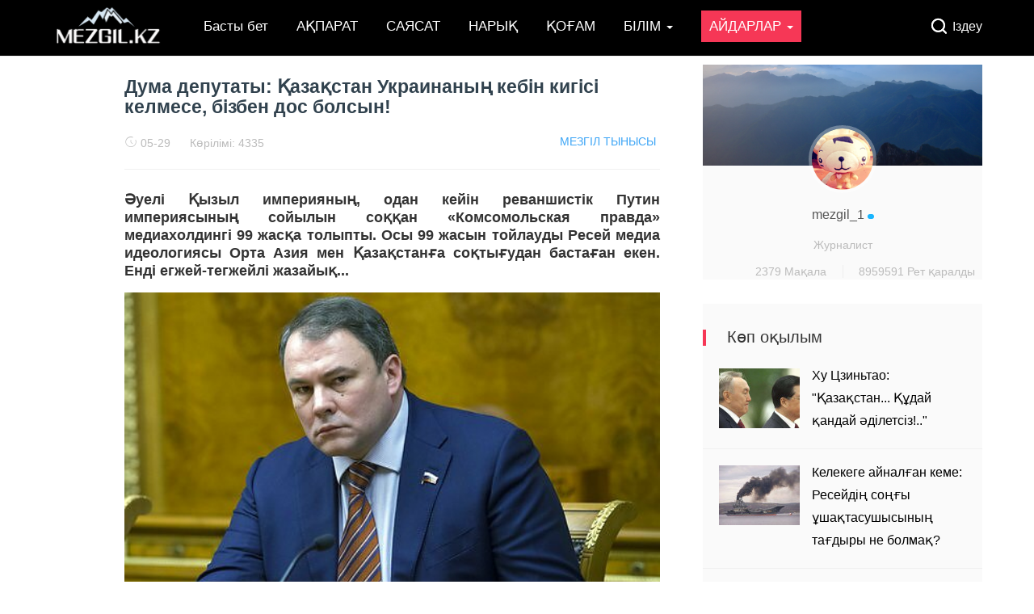

--- FILE ---
content_type: text/html; charset=utf-8
request_url: https://www.mezgil.kz/e/action/ShowInfo.php?classid=1&id=5439
body_size: 9969
content:
<!doctype html>
<html>
<head>
<meta charset="utf-8">
<meta name="keywords" content="" />
<meta name="description" content="Дума депутаты: Қазақстан Украинаның кебін кигісі келмесе, бізбен дос болсын! " />

<!--Facebook-->
<meta property="fb:app_id" content=""/>
<meta property="og:title" content="Дума депутаты: Қазақстан Украинаның кебін кигісі келмесе, бізбен дос болсын!" />
<meta property="og:description" content="Бұл сөздер әуелі жаңа имперлік реваншизмінің Ресей қоғамы мен саяси басшылығы арасында қарқын алып бара жатқанын көрсетеді. Украинадағы соғыс ерте ме, кеш пе, түбі аяқталады. Ал онан соң бос қалған орыс қаруы қазаққа кезеліп қалуы да ғажап емес." />
<meta property="og:url" content="/e/action/ShowInfo.php?classid=1&id=5439" />
<meta property="og:image" content="/d/file/2024-05-29/1716995825202959.jpg" />
<meta name="title" content="Дума депутаты: Қазақстан Украинаның кебін кигісі келмесе, бізбен дос болсын!" />
<meta name="description" content="Бұл сөздер әуелі жаңа имперлік реваншизмінің Ресей қоғамы мен саяси басшылығы арасында қарқын алып бара жатқанын көрсетеді. Украинадағы соғыс ерте ме, кеш пе, түбі аяқталады. Ал онан соң бос қалған орыс қаруы қазаққа кезеліп қалуы да ғажап емес." />

<title>Дума депутаты: Қазақстан Украинаның кебін кигісі келмесе, бізбен дос болсын!--Мезгіл ақпарат агенттігі</title>
<link rel="shortcut icon" href="/skin/esten_ml/images/favicon.ico" type="image/x-icon" >
<link rel="image_src" href="/d/file/2024-05-29/1716995825202959.jpg" />
<meta name="viewport" content="width=device-width, initial-scale=1.0, maximum-scale=1.0, user-scalable=no">
<meta http-equiv="X-UA-Compatible" content="IE=edge">
<link href="/skin/esten_ml/css/bootstrap.min.css" type="text/css" rel="stylesheet"/>
<link href="/skin/esten_ml/css/iconfont.css" type="text/css" rel="stylesheet"/>
<link href="/skin/esten_ml/css/common.css" type="text/css" rel="stylesheet"/>
<link href="/skin/esten_ml/css/swiper.min.css" type="text/css" rel="stylesheet"/>
<link href="https://www.esten.kz/esten_code/mezgil/esten_siteasti.css" type="text/css" rel="stylesheet"/>
<script type="text/javascript" src="/skin/esten_ml/js/jquery.min.js"></script><!--Basty_jquery-->
<script type="text/javascript" src="/skin/esten_ml/js/swiper.min.js"></script><!--Bas maqala_js-->
<script type="text/javascript" src="/skin/esten_ml/js/js.js"></script><!--Bas maqala_js-->
<!--[if lte IE 9]><script>window.location.href='/skin/esten_ml/upgrade-your-browser.html?referrer='+location.href;</script><![endif]-->
<link rel='stylesheet' id='style-css'  href='/skin/esten_ml/css/style.css' type='text/css' media='all' />
<script type="text/javascript" src="/e/data/js/ajax.js"></script>
</head>
<body class="post-template-default single single-post postid-5439 single-format-gallery">
<div class="search-box " id="search-box"> <i class="icon icon-search-close js-show-search-box"></i>
  <div class="search-content overlay-dialog-animate">
    <div class="search-input">
      <form onsubmit="return checkSearchForm()" method="post" action="/e/search/index.php" >
        <button type="submit"></button>
        <input placeholder="Кілтсөзді енгізіңіз, іздеу үшін Enter пернесін басыңыз" name="keyboard" id="search-input">
        <input id="search-input" type="hidden">
        <input type="hidden" value="title" name="show">
              <input type="hidden" value="1" name="tempid">
              <input type="hidden" value="news" name="tbname">
              <input name="mid" value="1" type="hidden">
              <input name="dopost" value="search" type="hidden">
      </form>
    </div>
    <div class="search-history search-hot"> <span>Көп ізделім</span>
      <ul>
        <li><a href="/e/search/?searchget=1&keyboard=Қазақ&show=title">Қазақ</a></li>
<li><a href="/e/search/?searchget=1&keyboard=Ұлттық&show=title">Ұлттық</a></li>
<li><a href="/e/search/?searchget=1&keyboard=Алаш&show=title">Алаш</a></li>
<li><a href="/e/search/?searchget=1&keyboard=Мемлекет&show=title">Мемлекет</a></li>
<li><a href="/e/search/?searchget=1&keyboard=Мәселе&show=title">Мәселе</a></li>
<li><a href="/e/search/?searchget=1&keyboard=Әлеумет&show=title">Әлеумет</a></li>
<li><a href="/e/search/?searchget=1&keyboard=Экономика&show=title">Экономика</a></li>
<li><a href="/e/search/?searchget=1&keyboard=Отбасы&show=title">Отбасы</a></li>      </ul>
    </div>
  </div>
</div>
<div id="top_nav" class="header yapiskan">
  <div class="container">
    <div class="row">
      <div class="top-bar mnav">
        <button class="navbar-toggle js-open-nav" type="button">
        <div class="icon-bar"> </div>
        <div class="icon-bar"> </div>
        <div class="icon-bar"> </div>
        </button>
      </div>
      <div class="logo mnav"> <a href="/"> <img src="/skin/esten_ml/images/logo.png" alt="Мезгіл ақпарат агенттігі"> </a> </div>
      <div class="pull-right mnav"> <i class="icon icon-search" id="msearch"></i> </div>
      <div class="nav-left" id="nav">
        <ul class="nav-menu clearfix">
<li class=""><a href="/"  title="Басты бет">Басты бет</a></li>
        <li class=" "><a href="/e/action/ListInfo/?classid=32">АҚПАРАТ</a></li><li class=" "><a href="/e/action/ListInfo/?classid=33">САЯСАТ</a></li><li class=" "><a href="/e/action/ListInfo/?classid=3">НАРЫҚ</a></li><li class=" "><a href="/e/action/ListInfo/?classid=4">ҚОҒАМ</a></li><li class=" menu-item-has-children"><a href="/e/action/ListInfo/?classid=41">БІЛІМ <span class="caret"></span></a><ul class="sub-menu"><li><a href="/e/action/ListInfo/?classid=42">Білім айнасы</a></li><li><a href="/e/action/ListInfo/?classid=57">Бастауыш сынып</a></li><li><a href="/e/action/ListInfo/?classid=58">Сурет және Сызу</a></li><li><a href="/e/action/ListInfo/?classid=59">Музыка</a></li><li><a href="/e/action/ListInfo/?classid=60">Алғашқы әскери дайындық</a></li><li><a href="/e/action/ListInfo/?classid=61">Дене шынықтыру</a></li><li><a href="/e/action/ListInfo/?classid=62">Технология</a></li><li><a href="/e/action/ListInfo/?classid=63">Психология</a></li><li><a href="/e/action/ListInfo/?classid=64">Өзін өзі тану</a></li><li><a href="/e/action/ListInfo/?classid=65">Кітапхана</a></li><li><a href="/e/action/ListInfo/?classid=66">Сценарийлер</a></li><li><a href="/e/action/ListInfo/?classid=67">Балабақша</a></li><li><a href="/e/action/ListInfo/?classid=68">Ұстаз шығармашылығы</a></li><li><a href="/e/action/ListInfo/?classid=56">Дүниетану</a></li><li><a href="/e/action/ListInfo/?classid=55">Жаратылыстану</a></li><li><a href="/e/action/ListInfo/?classid=43">Қазақ тілі мен әдебиеті</a></li><li><a href="/e/action/ListInfo/?classid=44">Орыс тілі мен әдебиеті</a></li><li><a href="/e/action/ListInfo/?classid=45">Ағылшын тілі</a></li><li><a href="/e/action/ListInfo/?classid=46">Алгебра</a></li><li><a href="/e/action/ListInfo/?classid=47">Математика</a></li><li><a href="/e/action/ListInfo/?classid=48">Тарих</a></li><li><a href="/e/action/ListInfo/?classid=49">Дүниежүзі тарихы</a></li><li><a href="/e/action/ListInfo/?classid=50">Информатика</a></li><li><a href="/e/action/ListInfo/?classid=51">Физика</a></li><li><a href="/e/action/ListInfo/?classid=52">Химия</a></li><li><a href="/e/action/ListInfo/?classid=53">Биология</a></li><li><a href="/e/action/ListInfo/?classid=54">География</a></li><li><a href="/e/action/ListInfo/?classid=69">Оқушы шығармашылығы</a></li></ul></li><li class="current-menu-item menu-item-has-children"><a href="/e/action/ListInfo/?classid=7">АЙДАРЛАР <span class="caret"></span></a><ul class="sub-menu"><li><a href="/e/action/ListInfo/?classid=36">ӘДЕБИЕТ</a></li><li><a href="/e/action/ListInfo/?classid=1">МЕЗГІЛ ТЫНЫСЫ</a></li><li><a href="/e/action/ListInfo/?classid=2">МЕЗГІЛ МӘСЕЛЕСІ</a></li><li><a href="/e/action/ListInfo/?classid=37">МӘДЕНИЕТ</a></li><li><a href="/e/action/ListInfo/?classid=15">АЙМАҚ</a></li><li><a href="/e/action/ListInfo/?classid=16">ТАРИХ</a></li><li><a href="/e/action/ListInfo/?classid=34">МЕЗГІЛ SMART</a></li><li><a href="/e/action/ListInfo/?classid=35">MEZGIL TV</a></li><li><a href="/e/action/ListInfo/?classid=31">ҚАЗАҚ ӘЛЕМІ</a></li></ul></li>        </ul>
      </div>
      <div class="nav-right">
        <ul class="clearfix">
          <li class="search-li"><i class="icon icon-search "></i><span>Іздеу</span></li>
        </ul>
      </div>
    </div>
  </div>
</div>
<div class="top_menu_bar">
<div id="top_menu" class="top_menu_list" data-type="index" >
<ul class="nav flexy-menu orange">
<li class="navmore"></li>
<li class=""><a href="/"  title="Басты бет">Басты бет</a></li>
        <li class=""><a href="/e/action/ListInfo/?classid=32">АҚПАРАТ</a></li>
            <li class=""><a href="/e/action/ListInfo/?classid=33">САЯСАТ</a></li>
            <li class=""><a href="/e/action/ListInfo/?classid=3">НАРЫҚ</a></li>
            <li class=""><a href="/e/action/ListInfo/?classid=4">ҚОҒАМ</a></li>
            <li class=""><a href="/e/action/ListInfo/?classid=41">БІЛІМ</a></li>
            <li class="hover"><a href="/e/action/ListInfo/?classid=7">АЙДАРЛАР</a></li>
    </div>
</div>
<!--Basty mazmun -->
<div id="content-article">
  <div class="container">
    <div class="row">
      <div class="col-sm-12 col-md-8 col-lg-8 cont-left"> 
        <div id="detail-article"> 
          <!--Esten:Maqala atauy jane avtory - A-->
          <div class="da-title">
            <h2>Дума депутаты: Қазақстан Украинаның кебін кигісі келмесе, бізбен дос болсын!</h2>
          </div>
          <div class="article-author"> <a href="/e/action/ListInfo/?classid=1" class="column-link">МЕЗГІЛ ТЫНЫСЫ</a> <span class="article-time" style="margin-left: 0px;"><i class="iconfont icon-shijian"></i> 05-29</span> <span class="article-time">Көрілімі: 4335</span> </div>
          <!--Esten: Maqala atauy jane avtory - B--> 
          <!--Esten: Maqala mazmuny - A-->
          <div class="data-article">
            <p style="margin-top:16px;margin-right:0;margin-bottom: 0;margin-left:0;margin-bottom:0;text-align:justify;line-height:normal"><strong style="font-size: 18px;">Әуелі Қызыл империяның</strong><strong style="font-size: 18px;">, одан кейін </strong><strong style="font-size: 18px;">реваншистік Путин империясының сойылын соққан «Комсомольская правда» медиахолдингі 99 жасқа толып</strong><strong style="font-size: 18px;">ты. Осы 99 жасын тойлауды Ресей медиа идеологиясы Орта Азия мен Қазақстанға соқтығудан бастаған екен. Енді егжей-тегжейлі жазайық...</strong><br/></p><p style="margin-top:16px;margin-right:0;margin-bottom: 0;margin-left:0;margin-bottom:0;text-align:justify;line-height:normal"><strong style="font-size: 18px;"><img src="/d/file/2024-05-29/1716995825202959.jpg" title="1716995825202959.jpg" alt="1716995825202959.jpg" width="1000" height="" border="0" vspace="0" style="width: 1000px;"/></strong></p><p style="margin-top:16px;margin-right:0;margin-bottom: 0;margin-left:0;margin-bottom:0;text-align:justify;line-height:normal"><span style="font-size: 14px;"><em>(Сурет: lrt.lt)</em></span></p><p style="margin-top:16px;margin-right:0;margin-bottom: 0;margin-left:0;margin-bottom:0;text-align:justify;line-height:normal"><span style="font-size: 18px;">Әлгінде президент Зеленскийдің ОА БАҚ-тарын жинап, сұхбат құрып, сол сөйлесуде: <strong><em>«Сендер орыс насихатын жеңе алмайсыңдар. Себебі өз мемлекеттерің қарсы соққы беру үшін тап Ресейдегідей сендерге қаржы бөлмейді», </em></strong>- дегені осы орайда еске түсіп отыр...</span></p><p style="margin-top:16px;margin-right:0;margin-bottom: 0;margin-left:0;margin-bottom:0;text-align:justify;line-height:normal"><span style="font-size: 18px;">«Комсомольская правда» медиахолдингіне қарайтын «КП» радиосының тілшісі&nbsp; Владимир Ворсобин Мемлекеттік Думаның вице-спикері Петр Олегович Толстойдан сұхбат алған. Нәсілшілдік дертімен әбден уланған журналист те, аузы көпіріп сөйлеген вице-спикер де Орталық Азияға, соның ішінде Қазақстанға қарата үркітіп-қорқытып, біраз көсіліпті. Біздің географиялық аумақтың тілі мен дініне, діліне қатысты қаһарлана сөйлеп, осы елдегі орыстар санның азаюына қабырғалары қайыса біраз нәрсені көйітіпті. </span></p><p style="margin-top:16px;margin-right:0;margin-bottom:0;margin-left:0;margin-bottom:0;text-align:center;line-height:normal"><span style="font-size: 36px;"><strong>ТОЛСТОЙ ОРТАЛЫҚ АЗИЯ ХАЛҚЫН – «ТӘРБИЕСІЗ ЧУРКАЛАР» ДЕП АТАДЫ</strong></span></p><p style="margin-top:16px;margin-right:0;margin-bottom: 0;margin-left:0;margin-bottom:0;text-align:justify;line-height:normal"><span style="font-size: 18px;">Сөз арасында: <em>«РФ Ішкі істер министрі <strong>Колокольцевтің қолға алғалы жатқан миграциялық реформасы «тәлім-тәрибесіз чуркаларды» тәубесіне бір келтіреді</strong>», -</em> деп масатанып алады. </span></p><p style="margin-top:16px;margin-right:0;margin-bottom: 0;margin-left:0;margin-bottom:0;text-align:justify;line-height:normal"><span style="font-size: 18px;">Толстойғдің сөзінше, көшіп-қонушылардың орыс тілінен емтихан тапсыруын қатаң қадағалау керек. сол үшін Рособрнадзорға ерекше полицейлік құқық берілуі керек-мыс. </span></p><p style="margin-top:16px;margin-right:0;margin-bottom: 0;margin-left:0;margin-bottom:0;text-align:justify;line-height:normal"><span style="font-size: 18px;">Ресейге еңбек күші ретінде барып жатқан тәжік, қырғыз бен өзбектің көп балалығы вице-спикерді қатты шошындырыпты. <strong><em>«Орыстың ақшасы солардың қалтасында кетуде», -</em></strong> деген Толстой: <strong><em>«Азаматтық туралы заң мен Көші-қон туралы заңдарды қатайтпаса болмайды», -</em></strong> деді қатуланып тұрып. </span></p><p style="margin-top:16px;margin-right:0;margin-bottom: 0;margin-left:0;margin-bottom:0;text-align:justify;line-height:normal"><span style="font-size: 18px;">Толстой сөзін жалғап: <em>«Менің ойымша, біздің «арнайы әскери операциядағы» (Украинаға қарсы соғыс) жеңісімізден кейін бұл мәселеде тәртіп орнатуға тура келеді, бірақ үкімет қазірдің өзінде мигранттарға қатысты толық және жалпыға ортақ биометрия, яғни тіркеуге қатысты ұсынымызды қабыл алды», - </em>дейді.</span></p><p style="margin-top:16px;margin-right:0;margin-bottom: 0;margin-left:0;margin-bottom:0;text-align:justify;line-height:normal"><span style="font-size: 18px;">Аңдысақ вице-спикердің айтпағы мынау екен: <strong><em>«ОА-лық еңбек мигранттары! Сіздер Ресейге келгенде сақалдарыңызды қырып, шапандарыңды қапқа салып, біздің заңдарымызды сақтаңыз!»</em></strong>&nbsp; дейді. </span></p><p style="margin-top:16px;margin-right:0;margin-bottom:0;margin-left:0;margin-bottom:0;text-align:center;line-height:normal"><span style="font-size: 36px;"><strong>ӨЗ ӨТІРІГІНЕ ӨЗІ СЕНГЕН ТОЛСТОЙ: УКРАИНА ХАЛҚЫ БІЗГЕ ҚҰШАҚ АШАДЫ!</strong></span></p><p style="margin-top:16px;margin-right:0;margin-bottom: 0;margin-left:0;margin-bottom:0;text-align:justify;line-height:normal"><span style="font-size: 18px;">Толстой бір уақта Украинадағы соғыс тақырыбына да тоқталып, ауызы көпіргенше сөйлейді. Сөйлегенде бүйдейді: <strong><em>«Келіссөз үстеліне отыру Ресей үшін де, Владимир Владимирович Путин үшін де капитуляция емес! Келіссөз болса, Ресейдің шарты бойынша түсіністіке келуге болады...</em></strong> <em>Ал оңбаған Батыс Ресей активтерін тәркілеп, азаматтарының жеке шоттарын бұғаттап отырғаны жанға батады».</em> </span></p><p style="margin-top:16px;margin-right:0;margin-bottom: 0;margin-left:0;margin-bottom:0;text-align:justify;line-height:normal"><span style="font-size: 18px;">Толстойдың сөзінше Украинаның басым көпшілігі Ресей Армиясы мен билігін құшақ жая қарсы алуға әден дайын екен. Әрі дайын еместері де бірте-бірте бұған көндігеді-мыс. Өйткені, оңбаған большевиктер орыс тілінде сөйлегендерді украинға айналдырып, дүниені бала-матам етіп кеткен екен.</span></p><p style="margin-top:16px;margin-right:0;margin-bottom: 0;margin-left:0;margin-bottom:0;text-align:justify;line-height:normal"><span style="font-size: 18px;"><strong><em>«Егер Ресей Федерациясы Украина азаматтарына қатысты өзінің ниетінің маңыздылығын іс жүзінде дәлелдесе, олардың Ресейге деген көзқарас да өзгереді»</em></strong><strong><em>, -</em></strong> деп соқты әлгі Толстой.</span></p><p style="margin-top:16px;margin-right:0;margin-bottom: 0;margin-left:0;margin-bottom:0;text-align:justify;line-height:normal"><span style="font-size: 18px;">Онан әрі: <strong><em>«Львовтың тілі бір бөлек, Суманың тілі бір бөлек. Тұтас Украин тілі деген жоқ», - деп</em></strong> айды аспанға шығарған филолог-саясаткер өз өтірігіне өзі сенген жанға айналды.</span></p><p style="margin-top:16px;margin-right:0;margin-bottom:0;margin-left:0;margin-bottom:0;text-align:center;line-height:normal"><span style="font-size: 36px;"><strong>ҚАЗАҚСТАН УКРАИНАНЫҢ КЕБІН КИГІСІ КЕЛМЕСЕ, БІЗБЕН АЛШАҚТАМАСЫН!</strong></span></p><p style="margin-top:16px;margin-right:0;margin-bottom: 0;margin-left:0;margin-bottom:0;text-align:justify;line-height:normal"><span style="font-size: 18px;">Бұл Толстой ентігіп-жентігіп, сөйлеп келіп, ақырында Қазақстанға соқтығады. «<strong><em>Қазақстан Украинаның кебін кигісі келмесе Ресейден алыстамауы тиіс», </em></strong>- дейді. <strong><em>«Алматы – біздің казактар салған бекініс-қала. Соны ұмытпаңдар», - </em></strong>деп доқ көрсетеді. Қараңыз, біз Толтойдың оттауын мағанасына жуықтатып аударып, оқырмандарымызға ұсынып отырмыз:</span></p><p style="margin-top:16px;margin-right:0;margin-bottom: 0;margin-left:0;margin-bottom:0;text-align:justify;line-height:normal"><span style="font-size: 18px;"><em>«Украина тақырыбын жабсақ, онда бізді Қазақстанмен, Армениямен және Қазақстанның маңындағы басқа да елдермен проблемалар күтіп тұр. Қазақстанда орын алып жатқан оқиғаларға назар аударсаңыздар, онда латын әліпбиіне көшу туралы, Тәуелсіздік туралы, Ұлттық мифологияны қайта құру туралы дүниенің төңкеріліп жатқанына көз жеткіземіз.</em></span></p><p style="margin-top:16px;margin-right:0;margin-bottom: 0;margin-left:0;margin-bottom:0;text-align:justify;line-height:normal"><span style="font-size: 18px;"><em>Менің неге қарсы екенімді ұғыныңыз! <strong>Олар: «Сендерге қалаларыңды орыстар салып берген», - деген Павлодарлық орыс мұғалиманы кешірім сұрауға мәжбүрледі.&nbsp; Онда олар Алматының біздің казактардың Верный бекінісі екенін білуі тиіс! Тап осы тарих ұлттық сана-сезім үшін аса қажет! Ал Ресейден ірге ажырату үшін тарихты ойдан шығарудың керегі жоқ! </strong></em></span></p><p style="margin-top:16px;margin-right:0;margin-bottom: 0;margin-left:0;margin-bottom:0;text-align:justify;line-height:normal"><span style="font-size: 18px;"><strong><em>Егер де барлық жеріңді Қытайға сатып, жердегі қазба байлығының кілтін ағылшындарға ұстатсаң да, жақын көршіңмен тату-тәтті болуға тиіссің! Егер бұл шектен атап кетсең болды, онда Украина қателігіне ұрынасың! </em></strong></span></p><p style="margin-top:16px;margin-right:0;margin-bottom: 0;margin-left:0;margin-bottom:0;text-align:justify;line-height:normal"><span style="font-size: 18px;"><em>Құдай төбемізден ұрып, жеңіліп қалатын болсақ, онда қазақтар бізді арттарына да қыстырмайтын болады», -</em> деп өз ойын ашық айтуының өзі көп дүниені аңғартады!&nbsp;</span></p><p style="margin-top:16px;margin-right:0;margin-bottom: 0;margin-left:0;margin-bottom:0;text-align:justify;line-height:normal"><span style="font-size: 18px;">Бұл сөздер әуелі жаңа имперлік реваншизмінің Ресей қоғамы мен саяси басшылығы арасында қарқын алып бара жатқанын көрсетеді. Украинадағы соғыс ерте ме, кеш пе, түбі аяқталады. Ал онан соң бос қалған орыс қаруы қазаққа кезеліп қалуы да ғажап емес. Қазақ, жау жоқ деме, жар астында дегенді тектен-тек айтпаса керек! Сондықтан, Қазақстан Үкіметі, қазақ билігі әл-әзірден қамданып, әскерді қуаттандыруы керек!</span></p><p style="margin-top:16px;margin-right:0;margin-bottom: 0;margin-left:0;margin-bottom:0;text-align:justify;line-height:normal"><strong><span style="font-size: 18px;">ЕСКЕРТУ: <em>Қазір Петр Толстойдың бұл дау шақырған сұхбаты <em style="font-size: 18px; text-align: justify; text-wrap: wrap;">«</em>Радио Комсомольская правда<em style="font-size: 18px; text-align: justify; text-wrap: wrap;">»</em> сайтында ашылмай тұр.&nbsp;</em></span></strong></p><p style="margin-top:16px;margin-right:0;margin-bottom: 0;margin-left:0;margin-bottom:0;text-align:justify;line-height:normal"><span style="font-size: 18px;"><em><img src="/d/file/2024-05-30/1717001215530115.jpg" title="1717001215530115.jpg" alt="1717001215530115.jpg" width="800" height="" border="0" vspace="0" style="width: 800px;"/></em></span></p><p style="margin-top:16px;margin-right:0;margin-bottom: 0;margin-left:0;margin-bottom:0;text-align:justify;line-height:normal"><span style="font-size: 18px;"><em>Алайда Google іздеу жүйесінде:&nbsp;</em></span><em><span style="font-size: 18px;"><strong>«Армия россии дойдет до границ </strong><strong>Польши</strong><strong>, а мы выпьем кофе на Крещатике» деген тақырыппен сұхбат сілтемесі көрсетіледі.</strong></span></em></p><p style="margin-top:16px;margin-right:0;margin-bottom: 0;margin-left:0;margin-bottom:0;text-align:justify;line-height:normal"><span style="font-size: 18px;"></span><img src="/d/file/2024-05-30/1717001296769704.jpg" title="1717001296769704.jpg" alt="1717001296769704.jpg" width="800" height="" border="0" vspace="0" style="width: 800px;"/></p><p style="margin-top:16px;margin-right:0;margin-bottom: 0;margin-left:0;margin-bottom:0;text-align:justify;line-height:normal"><strong><span style="font-size: 18px;"><em>Десе де мақаланың Қазақстанға қатысты айтылған үзіндісі әлеуметтік желілерге тарауда:&nbsp;</em></span></strong></p><p style="margin-top:16px;margin-right:0;margin-bottom: 0;margin-left:0;margin-bottom:0;text-align:justify;line-height:normal"><img src="/d/file/2024-05-30/1717001364812354.jpg" title="1717001364812354.jpg" alt="1717001364812354.jpg" width="500" height="" border="0" vspace="0" style="width: 500px;"/></p><p style="margin: 16px 0px 0px; text-align: justify; line-height: normal;"><strong><span style="font-size: 18px;">Mezgil.kz</span></strong></p>
            <div id="page"> </div>
            <div class="Qr-code"> <span class="like"> <a title="like!" href="JavaScript:makeRequest('/e/public/digg/?classid=1&id=5439&dotop=1&doajax=1&ajaxarea=diggnum','EchoReturnedText','GET','');" class="dotGood "> <i class="icon icon-article-zan icon-thumbs-up"></i> <span class="num count" id="diggnum"><script src=/e/public/ViewClick/?classid=1&id=5439&down=5></script></span></a> </span>
            </div>
            <div class="tag-box ">  </div>
          <div class="pcd_ad"><script src=/d/js/acmsd/thea7.js></script></div>
          <div class="mbd_ad">
            <script src=/d/js/acmsd/thea7.js></script>
          </div></br>
<!-- AddToAny BEGIN -->
<div class="a2a_kit a2a_kit_size_32 a2a_default_style">
<a class="a2a_dd" href="https://www.addtoany.com/share"></a>
<a class="a2a_button_facebook"></a>
<a class="a2a_button_twitter"></a>
<a class="a2a_button_whatsapp"></a>
<a class="a2a_button_telegram"></a>
<a class="a2a_button_vk"></a>
</div>
<script async src="https://static.addtoany.com/menu/page.js"></script>
<!-- AddToAny END -->
            <!--Pkir-->
	<div class="pl-520am" data-id="5439" data-classid="1"></div> <script type="text/javascript" src="/e/extend/lgyPl/api.js"></script>
          </div>
          <!--Uqsas maqalalar -->
          <div class="article-re" id="article-re">
            <h3><span class="title-re">Ұқсас тақырыптар</span></h3>
            <div class="article-tw clearfix">
                          </div>
          </div>
        </div>
        <!--Esten: Maqala mazmuny - B--> 
      </div>
      <div class="wrap-right pull-right">
        <div id="zuozhebg1">
          <div id="zuozhebg"></div>
          <div class="box-author-info">
                      <div class="author-face"> <a href="/e/space/listuseract.php?mid=1&tempid=12&userid=2" target="_blank"> <img alt="mezgil_1" src="/skin/ecmspic/random/userpic/8.gif" class="avatar avatar-98 photo" height="98" width="98" /> </a> </div>
            <div class="author-name"> <a href="/e/space/listuseract.php?mid=1&tempid=12&userid=2" target="_blank"> mezgil_1 </a> <span></span> </div>
                        <div class="author-one">Журналист</div>
            <div class="author-article-pl">
              <ul>
                <li><a href="/e/space/listuseract.php?mid=1&tempid=12&userid=2" title="mezgil_1 Барлық мақалалары" target="_blank">2379 Мақала</a></li>
                <i class="icon icon-line-face"></i>
                                <li><a href="/e/space/listuseract.php?mid=1&tempid=12&userid=2">8959591 Рет қаралды</a></li>
              </ul>
            </div>
          </div>
        </div>
        <div class="widget widget_ztmao_mostviews2">
          <div class="box-moder hot-article">
            <h3>Көп оқылым</h3>
          </div>
          <div class="box-moder hot-article"> <span class="span-mark"></span>
            <ul class="hots-post-widget">
                            <li>
                <div class="mod-thumb"> <a href="/e/action/ShowInfo.php?classid=1&id=1099" target="_blank"> <img class="xyscale" src="/e/extend/timthumb.php?src=/d/file/2018-04-19/76e58386fbb85378206f66b5e9ce4746.jpg&amp;w=100&amp;h=74&amp;zc=1" alt="Ху Цзиньтао: "Қазақстан... Құдай қандай әділетсіз!..""/> </a> </div>
                <div class="project-content"> <a href="/e/action/ShowInfo.php?classid=1&id=1099" target="_blank">
                  Ху Цзиньтао: "Қазақстан... Құдай қандай әділетсіз!.."                  </a> </div>
              </li>
                            <li>
                <div class="mod-thumb"> <a href="/e/action/ShowInfo.php?classid=1&id=6733" target="_blank"> <img class="xyscale" src="/e/extend/timthumb.php?src=/d/file/2025-07-17/1752740167534303.jpg&amp;w=100&amp;h=74&amp;zc=1" alt="Келекеге айналған кеме: Ресейдің соңғы ұшақтасушысының тағдыры не болмақ?"/> </a> </div>
                <div class="project-content"> <a href="/e/action/ShowInfo.php?classid=1&id=6733" target="_blank">
                  Келекеге айналған кеме: Ресейдің соңғы ұшақтасушысының тағдыры не болмақ?                  </a> </div>
              </li>
                            <li>
                <div class="mod-thumb"> <a href="/e/action/ShowInfo.php?classid=1&id=7287" target="_blank"> <img class="xyscale" src="/e/extend/timthumb.php?src=/d/file/2025-11-13/1763022815844866.jpg&amp;w=100&amp;h=74&amp;zc=1" alt="Бодан ұлттар бас көтерді: Путиннің басты қорқынышы – Ресейдің ыдырауы..."/> </a> </div>
                <div class="project-content"> <a href="/e/action/ShowInfo.php?classid=1&id=7287" target="_blank">
                  Бодан ұлттар бас көтерді: Путиннің басты қорқынышы – Ресейдің ыдырауы...                  </a> </div>
              </li>
                            <li>
                <div class="mod-thumb"> <a href="/e/action/ShowInfo.php?classid=1&id=6899" target="_blank"> <img class="xyscale" src="/e/extend/timthumb.php?src=/d/file/2025-08-21/1755766741642087.jpg&amp;w=100&amp;h=74&amp;zc=1" alt="«Соғысқандарға кезексіз үй»: Путин Байқоңырға қатысты қауіпті жарлық шығарды"/> </a> </div>
                <div class="project-content"> <a href="/e/action/ShowInfo.php?classid=1&id=6899" target="_blank">
                  «Соғысқандарға кезексіз үй»: Путин Байқоңырға қатысты қауіпті жарлық шығарды                  </a> </div>
              </li>
                            <li>
                <div class="mod-thumb"> <a href="/e/action/ShowInfo.php?classid=1&id=4653" target="_blank"> <img class="xyscale" src="/e/extend/timthumb.php?src=/d/file/2023-10-09/1696849436728569.jpg&amp;w=100&amp;h=74&amp;zc=1" alt="Қазақстандағы ең ауқатты 50 байдың есімі аталды. Онда кімдер бар?"/> </a> </div>
                <div class="project-content"> <a href="/e/action/ShowInfo.php?classid=1&id=4653" target="_blank">
                  Қазақстандағы ең ауқатты 50 байдың есімі аталды. Онда кімдер бар?                  </a> </div>
              </li>
                            <li>
                <div class="mod-thumb"> <a href="/e/action/ShowInfo.php?classid=1&id=4944" target="_blank"> <img class="xyscale" src="/e/extend/timthumb.php?src=/d/file/2023-12-28/1f63568e5e01bf34131e5afa6ab3467a.jpg&amp;w=100&amp;h=74&amp;zc=1" alt="Жұлдыз жорамал: 2024 жылы сізді не күтіп тұр?"/> </a> </div>
                <div class="project-content"> <a href="/e/action/ShowInfo.php?classid=1&id=4944" target="_blank">
                  Жұлдыз жорамал: 2024 жылы сізді не күтіп тұр?                  </a> </div>
              </li>
                            <li>
                <div class="mod-thumb"> <a href="/e/action/ShowInfo.php?classid=1&id=7463" target="_blank"> <img class="xyscale" src="/e/extend/timthumb.php?src=/d/file/2025-12-19/1766143141793805.jpg&amp;w=100&amp;h=74&amp;zc=1" alt="Тоқаевтың Токиоға сапары: Жапон басылымдары не дейді?"/> </a> </div>
                <div class="project-content"> <a href="/e/action/ShowInfo.php?classid=1&id=7463" target="_blank">
                  Тоқаевтың Токиоға сапары: Жапон басылымдары не дейді?                  </a> </div>
              </li>
                            <li>
                <div class="mod-thumb"> <a href="/e/action/ShowInfo.php?classid=1&id=7468" target="_blank"> <img class="xyscale" src="/e/extend/timthumb.php?src=/d/file/2025-12-22/1766398324680741.jpg&amp;w=100&amp;h=74&amp;zc=1" alt="Жыл қорытындысы: Сыртқы саясаттағы белсенділік экономикаға серпіліс әкеле ме?"/> </a> </div>
                <div class="project-content"> <a href="/e/action/ShowInfo.php?classid=1&id=7468" target="_blank">
                  Жыл қорытындысы: Сыртқы саясаттағы белсенділік экономикаға серпіліс әкеле ме?                  </a> </div>
              </li>
                            <li>
                <div class="mod-thumb"> <a href="/e/action/ShowInfo.php?classid=1&id=7330" target="_blank"> <img class="xyscale" src="/e/extend/timthumb.php?src=/d/file/2025-11-21/1763715089656705.jpg&amp;w=100&amp;h=74&amp;zc=1" alt="Астана мен Ереван: Ашық әрі сенімді саяси диалогтың жаңа кезеңі"/> </a> </div>
                <div class="project-content"> <a href="/e/action/ShowInfo.php?classid=1&id=7330" target="_blank">
                  Астана мен Ереван: Ашық әрі сенімді саяси диалогтың жаңа кезеңі                  </a> </div>
              </li>
                            <li>
                <div class="mod-thumb"> <a href="/e/action/ShowInfo.php?classid=1&id=3215" target="_blank"> <img class="xyscale" src="/e/extend/timthumb.php?src=/d/file/2020-12-17/f90e3979fab2d3772777ca24bf654211.jpg&amp;w=100&amp;h=74&amp;zc=1" alt="Ербол Сыпатаев туралы деректер қалай табылды?"/> </a> </div>
                <div class="project-content"> <a href="/e/action/ShowInfo.php?classid=1&id=3215" target="_blank">
                  Ербол Сыпатаев туралы деректер қалай табылды?                  </a> </div>
              </li>
                          </ul>
          </div>
          <div class="placeholder"></div>
        </div>
        <div class="widget ztmao_tag">
          <div class="box-moder hot-article">
            <h3>TAG</h3>
          </div>
          <div class="box-moder hot-tag"><span class="span-mark"></span>
            <div class="search-history search-hot">
              <ul>
                                <li class="transition"><a href="/e/tags/?tagname=%D0%A1%D0%B0%D1%8F%D1%81%D0%B0%D1%82" class="tag-item" title="Шолу жәнеСаясатҰқсас мақалалар">Саясат</a></li>                                <li class="transition"><a href="/e/tags/?tagname=%D0%90%D2%9B%D0%BF%D0%B0%D1%80%D0%B0%D1%82" class="tag-item" title="Шолу жәнеАқпаратҰқсас мақалалар">Ақпарат</a></li>                                <li class="transition"><a href="/e/tags/?tagname=%D0%90%D1%81%D1%82%D0%B0%D0%BD%D0%B0" class="tag-item" title="Шолу жәнеАстанаҰқсас мақалалар">Астана</a></li>                                <li class="transition"><a href="/e/tags/?tagname=%D0%9C%D0%B5%D0%B7%D0%B3%D1%96%D0%BB" class="tag-item" title="Шолу жәнеМезгілҰқсас мақалалар">Мезгіл</a></li>                                <li class="transition"><a href="/e/tags/?tagname=%D0%9C%D2%B1%D1%80%D0%B0%D2%93%D0%B0%D1%82" class="tag-item" title="Шолу жәнеМұрағатҰқсас мақалалар">Мұрағат</a></li>                                <li class="transition"><a href="/e/tags/?tagname=2050" class="tag-item" title="Шолу және2050Ұқсас мақалалар">2050</a></li>                                <li class="transition"><a href="/e/tags/?tagname=%D0%90%D0%BB%D0%BC%D0%B0%D1%82%D1%8B" class="tag-item" title="Шолу жәнеАлматыҰқсас мақалалар">Алматы</a></li>                                <li class="transition"><a href="/e/tags/?tagname=%D2%9A%D0%BE%D2%93%D0%B0%D0%BC" class="tag-item" title="Шолу жәнеҚоғамҰқсас мақалалар">Қоғам</a></li>                                <li class="transition"><a href="/e/tags/?tagname=%D0%90%D0%BB%D0%B0%D1%88" class="tag-item" title="Шолу жәнеАлашҰқсас мақалалар">Алаш</a></li>                                <li class="transition"><a href="/e/tags/?tagname=%D0%A2%D2%B1%D0%BB%D2%93%D0%B0%D0%BB%D0%B0%D1%80" class="tag-item" title="Шолу жәнеТұлғаларҰқсас мақалалар">Тұлғалар</a></li>                              </ul>
            </div>
          </div>
          <div class="placeholder"></div>
        </div>
      </div>
    </div>
  </div>
</div>
<!--Site asty-->
<div class="go-top0" id="gotopbtn" > <i class="icon icon-top"></i></div>
<div class="footer" id="footer">
  <div class="container">
<div class="esten_siteasti">
<div class=bolikter_bir>
<ul>
<li class="esten_bir_arip"><p><a href="index.html"><img src="https://www.esten.kz/esten_code/mezgil/logowap.png"></a></p>«Mezgil.kz» ақпарат агенттігі
Қазақстан Республикасы Ақпарат және коммуникациялар министрлігі
Ақпарат комитетінде тіркеліп, №16876-ИА куәлігі берілді.
Меншік иесі: ЖК AN Media. Сатып алу келісімшарты негізінде</li>
</ul>
<div class="esten_clear"></div>
</div>

<div class=bolikter_eki>
<ul>
<li class="esten_arip"><h3>Байланыс</h3>Редакция: Алматы қаласы, Уәлиханов көшесі 43А үй. 4 қабат
<p>Эл.почта: nurgeldi.usbanov@mail.ru</p>
Тел: 87787807494, 87083164776</li>
</ul>
<div class="esten_clear"></div>
</div>

<div class=bolikter_ux>
<ul>
<li class="esten_arip"><h3>Құқықтар</h3>Сайттағы материалдарды пайдаланған жағдайда міндетті түрде сілтеме көрсетілуі тиіс. Ақпараттық агенттіктегі авторлық және басқа да құқықтар толығымен қорғалатынын ескертеміз. Автордың жеке пікірі редакцияның көзқарасы болып саналмайды. Жарнама мен түрлі хабарландыруларға жарнама беруші тарап жауапты.</li>
</ul>
</div>
</div>
  </div>
        <div class="copy-right">
          <span>Copyright © 2016-2020 <a href="/">Мезгіл ақпарат агенттігі  </a> <!-- ZERO.kz -->
<span id="_zero_71716">
  <noscript>
    <a href="http://zero.kz/?s=71716" target="_blank">
      <img src="http://c.zero.kz/z.png?u=71716" width="88" height="31" alt="ZERO.kz" />
    </a>
  </noscript>
</span>

<script type="text/javascript"><!--
  var _zero_kz_ = _zero_kz_ || [];
  _zero_kz_.push(["id", 71716]);
  // Цвет кнопки
  _zero_kz_.push(["type", 1]);
  // Проверять url каждые 200 мс, при изменении перегружать код счётчика
  // _zero_kz_.push(["url_watcher", 200]);

  (function () {
    var a = document.getElementsByTagName("script")[0],
    s = document.createElement("script");
    s.type = "text/javascript";
    s.async = true;
    s.src = (document.location.protocol == "https:" ? "https:" : "http:")
    + "//c.zero.kz/z.js";
    a.parentNode.insertBefore(s, a);
  })(); //-->
</script>
<!-- End ZERO.kz --></span> 
		</div>
</div>
<!-- Global site tag (gtag.js) - Google Analytics -->
<script async src="https://www.googletagmanager.com/gtag/js?id=UA-121199824-1"></script>
<script>
  window.dataLayer = window.dataLayer || [];
  function gtag(){dataLayer.push(arguments);}
  gtag('js', new Date());

  gtag('config', 'UA-121199824-1');
</script> 
<script src="/skin/esten_ml/js/glodil.js" type="text/javascript"></script> 
<script src="/skin/esten_ml/js/jquery-ias.min.js" type="text/javascript"></script> 
<script type="text/javascript">
var ias = $.ias({
    container: ".cont-left", 
    item: ".line-botm", 
    pagination: ".get-mod-more",
    next: ".get-mod-more a", 
});

ias.extension(new IASTriggerExtension({
    text: "Барлығын көру", 
    offset: 1, 
}));
ias.extension(new IASSpinnerExtension());
ias.extension(new IASNoneLeftExtension({
    text: "Мақалалар жоқ...",
}));
</script> 
<script type="text/javascript">
	$('.weixin').mouseover(function(){
	$('.weixin-Qr-code').css({"opacity":"1","margin-left":"70px","display":"block"}),
	$('.weixin').addClass('disabled')
    // alert('fdafdsa');
    });
    $('.weixin').mouseout(function(){
	$('.weixin-Qr-code').css({"opacity":"1","margin-left":"70px","display":"none"}),
	$('.weixin').removeClass('disabled')
	// alert('fdafdsa');
	});
</script> 
<script type='text/javascript' src='/skin/esten_ml/js/wp-embed.min.js'></script>
</body>
</html>

--- FILE ---
content_type: text/html; charset=utf-8
request_url: https://www.mezgil.kz/e/extend/lgyPl/template.php?ajax=1&_t=1768952368000
body_size: 1728
content:
<script id="PlReplyTemplate" type="text/template" >
  <div class="pl-post pl-post-reply">
    <div class="pl-textarea"><textarea class="pl-post-word" id="pl-520am-f-saytext-reply" placeholder="@{{username}}"></textarea></div>
    <div class="pl-tools">
       <ul>
         <li onclick="lgyPl.showPickFace(event,1)"><a class="pl-icon icon-face"></a></li>
         <li onclick="lgyPl.showPickImg(event,1)"><a class="pl-icon icon-img"></a></li>
                  <li class="ShowPlKey">
            <input type="text" id="pl-key-reply" class="pl-key" size="10" placeholder="Тексеру коды" />
            <img src="/e/ShowKey/?v=pl" align="absmiddle" name="plKeyImg" class="plKeyImg" onclick="lgyPl.updateKey()" title="Жаңартуды нұқыңыз" />
         </li>
                  <li class="pl-tools-lastchild"><button class="pl-submit-btn" onclick="lgyPl.submitComment(this,{{plid}})">Жіберу</button></li>
       </ul>
    </div>
    <div class="pl-face-box"  id="pl-face-box-reply">
      <div class="pl-face-box-before"><a class="pl-icon icon-face"></a></div>
      <li onclick="lgyPl.addplface('[/流汗]',1)"><a href="javascript:;" ><img width=20 border=0 height=20 src="/e/data/face/new_face_01.gif"></a></li><li onclick="lgyPl.addplface('[/钱]',1)"><a href="javascript:;" ><img width=20 border=0 height=20 src="/e/data/face/new_face_02.gif"></a></li><li onclick="lgyPl.addplface('[/发怒]',1)"><a href="javascript:;" ><img width=20 border=0 height=20 src="/e/data/face/new_face_03.gif"></a></li><li onclick="lgyPl.addplface('[/浮云]',1)"><a href="javascript:;" ><img width=20 border=0 height=20 src="/e/data/face/new_face_04.gif"></a></li><li onclick="lgyPl.addplface('[/给力]',1)"><a href="javascript:;" ><img width=20 border=0 height=20 src="/e/data/face/new_face_05.gif"></a></li><li onclick="lgyPl.addplface('[/大哭]',1)"><a href="javascript:;" ><img width=20 border=0 height=20 src="/e/data/face/new_face_06.gif"></a></li><li onclick="lgyPl.addplface('[/憨笑]',1)"><a href="javascript:;" ><img width=20 border=0 height=20 src="/e/data/face/new_face_07.gif"></a></li><li onclick="lgyPl.addplface('[/色]',1)"><a href="javascript:;" ><img width=20 border=0 height=20 src="/e/data/face/new_face_08.gif"></a></li><li onclick="lgyPl.addplface('[/奋斗]',1)"><a href="javascript:;" ><img width=20 border=0 height=20 src="/e/data/face/new_face_09.gif"></a></li><li onclick="lgyPl.addplface('[/鼓掌]',1)"><a href="javascript:;" ><img width=20 border=0 height=20 src="/e/data/face/new_face_10.gif"></a></li><li onclick="lgyPl.addplface('[/鄙视]',1)"><a href="javascript:;" ><img width=20 border=0 height=20 src="/e/data/face/new_face_11.gif"></a></li><li onclick="lgyPl.addplface('[/可爱]',1)"><a href="javascript:;" ><img width=20 border=0 height=20 src="/e/data/face/new_face_12.gif"></a></li><li onclick="lgyPl.addplface('[/闭嘴]',1)"><a href="javascript:;" ><img width=20 border=0 height=20 src="/e/data/face/new_face_13.gif"></a></li><li onclick="lgyPl.addplface('[/疑问]',1)"><a href="javascript:;" ><img width=20 border=0 height=20 src="/e/data/face/new_face_14.gif"></a></li><li onclick="lgyPl.addplface('[/抓狂]',1)"><a href="javascript:;" ><img width=20 border=0 height=20 src="/e/data/face/new_face_15.gif"></a></li><li onclick="lgyPl.addplface('[/惊讶]',1)"><a href="javascript:;" ><img width=20 border=0 height=20 src="/e/data/face/new_face_16.gif"></a></li><li onclick="lgyPl.addplface('[/可怜]',1)"><a href="javascript:;" ><img width=20 border=0 height=20 src="/e/data/face/new_face_17.gif"></a></li><li onclick="lgyPl.addplface('[/弱]',1)"><a href="javascript:;" ><img width=20 border=0 height=20 src="/e/data/face/new_face_18.gif"></a></li><li onclick="lgyPl.addplface('[/强]',1)"><a href="javascript:;" ><img width=20 border=0 height=20 src="/e/data/face/new_face_19.gif"></a></li><li onclick="lgyPl.addplface('[/握手]',1)"><a href="javascript:;" ><img width=20 border=0 height=20 src="/e/data/face/new_face_20.gif"></a></li><li onclick="lgyPl.addplface('[/拳头]',1)"><a href="javascript:;" ><img width=20 border=0 height=20 src="/e/data/face/new_face_21.gif"></a></li><li onclick="lgyPl.addplface('[/酒]',1)"><a href="javascript:;" ><img width=20 border=0 height=20 src="/e/data/face/new_face_22.gif"></a></li><li onclick="lgyPl.addplface('[/玫瑰]',1)"><a href="javascript:;" ><img width=20 border=0 height=20 src="/e/data/face/new_face_23.gif"></a></li><li onclick="lgyPl.addplface('[/打酱油]',1)"><a href="javascript:;" ><img width=20 border=0 height=20 src="/e/data/face/new_face_24.gif"></a></li>    </div>  
    <div class="pl-img-box"  id="pl-img-box-reply">
      <div class="pl-img-box-before"><a class="pl-icon icon-img"></a></div>
      <div class="pl-img-file"><input placeholder="http://" type="text"> <button>Қосу</button></div>
    </div>           
  </div>
  <div class="pl-showinfo pl-showinfo-reply">Пікір жазу</div>
</script>        
<script id="NewsCommentTemplate" type="text/template" >
  {{#if data}}
    {{#data }}
      <div class="pl-area pl-show-box" id="pl-show-box-{{plid}}">
        <div class="pl-area-userpic">
          <img id="pl-userpic" src="{{userpic}}" {{#if pluserid}}onclick="window.open('{{newsurl}}e/space/?userid={{pluserid}}')" style="cursor:pointer;"{{/if}}>
        </div>
        <div class="pl-area-post">
            <div class="pl-show-title"><a {{#if pluserid}}href="{{newsurl}}e/space/?userid={{pluserid}}"{{/if}}>{{plusername}}</a> <span class="pl-show-time pl-fr">{{formattime}}</span></div>
            <div class="pl-show-saytext">{{{saytext}}}</div>
            <div class="pl-show-tools"><a id="pl-err-info-{{plid}}"></a> <a href="javascript:;" onclick="lgyPl.doForPl({{plid}},1,this)"><i class="pl-icon icon-good"></i><span id="pl-1-{{plid}}">{{zcnum}}</span></a> <a href="javascript:;" onclick="lgyPl.doForPl({{plid}},0,this)"><i class="pl-icon icon-bad"></i><span id="pl-0-{{plid}}">{{fdnum}}</span></a> <a class="pl-reply" onclick="lgyPl.showReply({{plid}},'{{plusername}}')" href="javascript:;">Жауап</a></div>
            <div class="pl-show-replay"></div>
        </div>
        <div class="pl-clr"></div>
      </div>
     {{/data}}
  {{else}}
    <div class="lgy_no_data">
        <p><i class="iconfont icon-comment"></i></p>
        <font color="#999">Пікір жазылмаған</font>
    </div>
  {{/if}}
</script>
    <div class="pl-header">Пікір жазу(<em id="pl-totalnum">0</em> Пікір) <span class="pl-userinfo" id="pl-userinfo"></span></div>
    <div class="pl-area">
      <div class="pl-area-userpic">
        <img id="pl-userpic" src="/e/extend/lgyPl/assets/nouserpic.gif">      </div>
      <div class="pl-area-post">
        <div class="pl-post">
          <div class="pl-textarea"><textarea class="pl-post-word" id="pl-520am-f-saytext" placeholder="Өркениетті Интернет, Ұтымды сөз"></textarea></div>
          <div class="pl-tools">
             <ul>
               <li onclick="lgyPl.showPickFace(event,0)"><a class="pl-icon icon-face"></a></li>
               <li onclick="lgyPl.showPickImg(event,0)"><a class="pl-icon icon-img"></a></li>
                              <li class="ShowPlKey">
                  <div style="margin-top:5px;">
                    <input type="text" id="pl-key" class="pl-key" size="10" placeholder="Тексеру коды" />
                    <img src="/e/ShowKey/?v=pl" align="absmiddle" name="plKeyImg" class="plKeyImg" onclick="lgyPl.updateKey()" title="Жаңартуды нұқыңыз" />
                    </div>
               </li>
                              <li class="pl-tools-lastchild"><button class="pl-submit-btn" id="pl-submit-btn-main" onclick="lgyPl.submitComment(this)">Жіберу</button></li>
             </ul>
          </div>
          <div class="pl-face-box" id="pl-face-box">
            <div class="pl-face-box-before"><a class="pl-icon icon-face"></a></div>
            <li  onclick="lgyPl.addplface('[/流汗]',0)"><a href="javascript:;"><img width=20 border=0 height=20 src="/e/data/face/new_face_01.gif"></a></li><li  onclick="lgyPl.addplface('[/钱]',0)"><a href="javascript:;"><img width=20 border=0 height=20 src="/e/data/face/new_face_02.gif"></a></li><li  onclick="lgyPl.addplface('[/发怒]',0)"><a href="javascript:;"><img width=20 border=0 height=20 src="/e/data/face/new_face_03.gif"></a></li><li  onclick="lgyPl.addplface('[/浮云]',0)"><a href="javascript:;"><img width=20 border=0 height=20 src="/e/data/face/new_face_04.gif"></a></li><li  onclick="lgyPl.addplface('[/给力]',0)"><a href="javascript:;"><img width=20 border=0 height=20 src="/e/data/face/new_face_05.gif"></a></li><li  onclick="lgyPl.addplface('[/大哭]',0)"><a href="javascript:;"><img width=20 border=0 height=20 src="/e/data/face/new_face_06.gif"></a></li><li  onclick="lgyPl.addplface('[/憨笑]',0)"><a href="javascript:;"><img width=20 border=0 height=20 src="/e/data/face/new_face_07.gif"></a></li><li  onclick="lgyPl.addplface('[/色]',0)"><a href="javascript:;"><img width=20 border=0 height=20 src="/e/data/face/new_face_08.gif"></a></li><li  onclick="lgyPl.addplface('[/奋斗]',0)"><a href="javascript:;"><img width=20 border=0 height=20 src="/e/data/face/new_face_09.gif"></a></li><li  onclick="lgyPl.addplface('[/鼓掌]',0)"><a href="javascript:;"><img width=20 border=0 height=20 src="/e/data/face/new_face_10.gif"></a></li><li  onclick="lgyPl.addplface('[/鄙视]',0)"><a href="javascript:;"><img width=20 border=0 height=20 src="/e/data/face/new_face_11.gif"></a></li><li  onclick="lgyPl.addplface('[/可爱]',0)"><a href="javascript:;"><img width=20 border=0 height=20 src="/e/data/face/new_face_12.gif"></a></li><li  onclick="lgyPl.addplface('[/闭嘴]',0)"><a href="javascript:;"><img width=20 border=0 height=20 src="/e/data/face/new_face_13.gif"></a></li><li  onclick="lgyPl.addplface('[/疑问]',0)"><a href="javascript:;"><img width=20 border=0 height=20 src="/e/data/face/new_face_14.gif"></a></li><li  onclick="lgyPl.addplface('[/抓狂]',0)"><a href="javascript:;"><img width=20 border=0 height=20 src="/e/data/face/new_face_15.gif"></a></li><li  onclick="lgyPl.addplface('[/惊讶]',0)"><a href="javascript:;"><img width=20 border=0 height=20 src="/e/data/face/new_face_16.gif"></a></li><li  onclick="lgyPl.addplface('[/可怜]',0)"><a href="javascript:;"><img width=20 border=0 height=20 src="/e/data/face/new_face_17.gif"></a></li><li  onclick="lgyPl.addplface('[/弱]',0)"><a href="javascript:;"><img width=20 border=0 height=20 src="/e/data/face/new_face_18.gif"></a></li><li  onclick="lgyPl.addplface('[/强]',0)"><a href="javascript:;"><img width=20 border=0 height=20 src="/e/data/face/new_face_19.gif"></a></li><li  onclick="lgyPl.addplface('[/握手]',0)"><a href="javascript:;"><img width=20 border=0 height=20 src="/e/data/face/new_face_20.gif"></a></li><li  onclick="lgyPl.addplface('[/拳头]',0)"><a href="javascript:;"><img width=20 border=0 height=20 src="/e/data/face/new_face_21.gif"></a></li><li  onclick="lgyPl.addplface('[/酒]',0)"><a href="javascript:;"><img width=20 border=0 height=20 src="/e/data/face/new_face_22.gif"></a></li><li  onclick="lgyPl.addplface('[/玫瑰]',0)"><a href="javascript:;"><img width=20 border=0 height=20 src="/e/data/face/new_face_23.gif"></a></li><li  onclick="lgyPl.addplface('[/打酱油]',0)"><a href="javascript:;"><img width=20 border=0 height=20 src="/e/data/face/new_face_24.gif"></a></li>          </div>
          <div class="pl-img-box"  id="pl-img-box">
            <div class="pl-img-box-before"><a class="pl-icon icon-img"></a></div>
            <div class="pl-img-file"><input placeholder="http://" type="text"> <button>Қосу</button></div>
          </div>    
        </div>
      </div>
    </div>
    <div class="pl-clr"></div>
    <div class="pl-showinfo">Пікір жазыңыз</div>
    <div class="pl-clr"></div>
    <div class="pl-show-hot-list">
      <div class="pl-title">Қызу талқы</div>
      <div class="pl-show-list" id="pl-show-hot"></div>
    </div>
    <div class="pl-clr" id="pl-start"></div>
    <div class="pl-title">Жаңа пікірлер</div>
    <div class="pl-show-list" id="pl-show-all"><div class="pl-null NewsComment_loading"><i class="pl-loading"></i>Пікірлер тізіміне енуде...</div></div>
    <div id="pl-pagination"></div>
    <button onclick="lgyPl.getNewsComment(0,this);" class="showAllComment buttonGray">Толығырақ</button>

--- FILE ---
content_type: text/html; charset=utf-8
request_url: https://www.mezgil.kz/e/extend/lgyPl/list.php?ajax=1&_t=1768952368000
body_size: 726
content:
{"err_msg":"success","data":[{"plid":"406","plstep":3,"plusername":"User*","pluserid":"0","newsurl":"\/","id":5439,"classid":1,"zcnum":"8","fdnum":"","userpic":"\/e\/extend\/lgyPl\/assets\/nouserpic.gif","saytext":"<div class=\"ecomment\">\r\n<span class=\"ecommentauthor\">\u041e\u049b\u044b\u0440\u043c\u0430\u043d \u041e\u049b\u044b\u0440\u043c\u0430\u043d \u041f\u0456\u043a\u0456\u0440\u0456\uff1a<\/span>\r\n<p class=\"ecommenttext\">\u049a\u0430\u0437\u0430\u049b\u0441\u0442\u0430\u043d\u043d\u044b\u04a3 \u0441\u044b\u0440\u0442\u049b\u044b \u0456\u0441\u0442\u0435\u0440 \u043c\u0438\u043d\u0438\u0441\u0442\u0440\u0456 \u043c\u044b\u043d\u0430 \u0436\u0430\u0437\u0431\u0430\u043d\u044b \u043a\u04e9\u0440\u0434\u0456 \u043e\u049b\u044b\u0434\u044b,&nbsp;&nbsp;\u0435\u043d\u0434\u0456 \u0440\u0435\u0441\u0435\u0439\u0434\u0456\u04a3 \u049b\u0430\u0437\u0430\u049b \u0435\u043b\u0456\u043d\u0434\u0435\u0433\u0456 \u0435\u043b\u0448\u0456\u0441\u0456\u043d \u043d\u0435\u0433\u0435 \u0430\u043b\u0434\u044b\u0440\u044b\u043f \u0441\u04b1\u0440\u0430\u049b,&nbsp;&nbsp;\u0436\u0430\u0443\u0430\u043f \u0430\u043b\u043c\u0430\u0439 \u043c\u0430?&nbsp;&nbsp;\u041d\u0435 \u0431\u0456\u0442\u0456\u0440\u0456\u043f \u043e\u0442\u044b\u0440<\/p>\r\n<\/div>\u0418\u0448\u0430\u043a\u0442\u0430\u0440 \u0434\u043e\u043d\u044b\u0437\u0434\u0430\u0440\u0434\u0430\u043d \u043a\u043e\u0440\u043a\u0430\u0434\u044b\u0434\u0430","pageid":null,"saytime":"2024-05-30 08:19:36","formattime":"2024\u0416\u044b\u043b05\u0410\u043930\u041a\u04af\u043d\u0456 08:19"},{"plid":"405","plstep":2,"plusername":"User*","pluserid":"0","newsurl":"\/","id":5439,"classid":1,"zcnum":"12","fdnum":"","userpic":"\/e\/extend\/lgyPl\/assets\/nouserpic.gif","saytext":"\u049a\u0430\u0437\u0430\u049b\u0441\u0442\u0430\u043d\u043d\u044b\u04a3 \u0441\u044b\u0440\u0442\u049b\u044b \u0456\u0441\u0442\u0435\u0440 \u043c\u0438\u043d\u0438\u0441\u0442\u0440\u0456 \u043c\u044b\u043d\u0430 \u0436\u0430\u0437\u0431\u0430\u043d\u044b \u043a\u04e9\u0440\u0434\u0456 \u043e\u049b\u044b\u0434\u044b,&nbsp;&nbsp;\u0435\u043d\u0434\u0456 \u0440\u0435\u0441\u0435\u0439\u0434\u0456\u04a3 \u049b\u0430\u0437\u0430\u049b \u0435\u043b\u0456\u043d\u0434\u0435\u0433\u0456 \u0435\u043b\u0448\u0456\u0441\u0456\u043d \u043d\u0435\u0433\u0435 \u0430\u043b\u0434\u044b\u0440\u044b\u043f \u0441\u04b1\u0440\u0430\u049b,&nbsp;&nbsp;\u0436\u0430\u0443\u0430\u043f \u0430\u043b\u043c\u0430\u0439 \u043c\u0430?&nbsp;&nbsp;\u041d\u0435 \u0431\u0456\u0442\u0456\u0440\u0456\u043f \u043e\u0442\u044b\u0440","pageid":null,"saytime":"2024-05-30 02:24:37","formattime":"2024\u0416\u044b\u043b05\u0410\u043930\u041a\u04af\u043d\u0456 02:24"},{"plid":"404","plstep":1,"plusername":"User*","pluserid":"0","newsurl":"\/","id":5439,"classid":1,"zcnum":"9","fdnum":"","userpic":"\/e\/extend\/lgyPl\/assets\/nouserpic.gif","saytext":"\u041e\u0441\u044b \u0420\u0435\u0441\u0435\u0439\u0434\u0456\u04a3 \u0434\u0435\u043f\u0443\u0442\u0430\u0442\u0442\u0430\u0440\u044b\u043d\u0430 \u049b\u0430\u0439\u0442\u0430\u0434\u0430\u043d \u0440\u0435\u043f\u0440\u0435\u0441\u0441\u0438\u044f \u0436\u0430\u0441\u0430\u0443 \u043a\u0435\u0440\u0435\u043a \u043d\u0435\u0433\u0456\u0437\u0456. \u0411\u0430\u0440\u043b\u044b\u0493\u044b\u043d \u0442\u04b1\u0440\u0493\u044b\u0437\u044b\u043f \u049b\u043e\u0439\u044b\u043f \u0430\u0442\u0443 \u043a\u0435\u0440\u0435\u043a \u043a\u04e9\u043c\u0443 \u043a\u0435\u0440\u0435\u043a \u0431\u0456\u0440\u0456\u04a3\u0493\u0430\u0439 \u043e\u04a3\u0431\u0430\u0493\u0430\u043d\u0434\u0430\u0440 \u0431\u0430\u0440\u043b\u044b\u0493\u044b","pageid":null,"saytime":"2024-05-29 23:39:06","formattime":"2024\u0416\u044b\u043b05\u0410\u043929\u041a\u04af\u043d\u0456 23:39"}],"total":3,"pageTotal":1,"pageSize":20,"pageIndex":1,"id":"5439","classid":"1","onclick":4335,"hasmore":0,"info":"\u041f\u0456\u043a\u0456\u0440 \u0441\u04d9\u0442\u0442\u0456 \u0436\u0456\u0431\u0435\u0440\u0456\u043b\u0434\u0456"}

--- FILE ---
content_type: text/html; charset=utf-8
request_url: https://www.mezgil.kz/e/extend/lgyPl/list.php?ajax=1&_t=1768952368000
body_size: 733
content:
{"err_msg":"success","data":[{"plid":"405","plstep":3,"plusername":"User*","pluserid":"0","newsurl":"\/","id":5439,"classid":1,"zcnum":"12","fdnum":"","userpic":"\/e\/extend\/lgyPl\/assets\/nouserpic.gif","saytext":"\u049a\u0430\u0437\u0430\u049b\u0441\u0442\u0430\u043d\u043d\u044b\u04a3 \u0441\u044b\u0440\u0442\u049b\u044b \u0456\u0441\u0442\u0435\u0440 \u043c\u0438\u043d\u0438\u0441\u0442\u0440\u0456 \u043c\u044b\u043d\u0430 \u0436\u0430\u0437\u0431\u0430\u043d\u044b \u043a\u04e9\u0440\u0434\u0456 \u043e\u049b\u044b\u0434\u044b,&nbsp;&nbsp;\u0435\u043d\u0434\u0456 \u0440\u0435\u0441\u0435\u0439\u0434\u0456\u04a3 \u049b\u0430\u0437\u0430\u049b \u0435\u043b\u0456\u043d\u0434\u0435\u0433\u0456 \u0435\u043b\u0448\u0456\u0441\u0456\u043d \u043d\u0435\u0433\u0435 \u0430\u043b\u0434\u044b\u0440\u044b\u043f \u0441\u04b1\u0440\u0430\u049b,&nbsp;&nbsp;\u0436\u0430\u0443\u0430\u043f \u0430\u043b\u043c\u0430\u0439 \u043c\u0430?&nbsp;&nbsp;\u041d\u0435 \u0431\u0456\u0442\u0456\u0440\u0456\u043f \u043e\u0442\u044b\u0440","pageid":null,"saytime":"2024-05-30 02:24:37","formattime":"2024\u0416\u044b\u043b05\u0410\u043930\u041a\u04af\u043d\u0456 02:24"},{"plid":"404","plstep":2,"plusername":"User*","pluserid":"0","newsurl":"\/","id":5439,"classid":1,"zcnum":"9","fdnum":"","userpic":"\/e\/extend\/lgyPl\/assets\/nouserpic.gif","saytext":"\u041e\u0441\u044b \u0420\u0435\u0441\u0435\u0439\u0434\u0456\u04a3 \u0434\u0435\u043f\u0443\u0442\u0430\u0442\u0442\u0430\u0440\u044b\u043d\u0430 \u049b\u0430\u0439\u0442\u0430\u0434\u0430\u043d \u0440\u0435\u043f\u0440\u0435\u0441\u0441\u0438\u044f \u0436\u0430\u0441\u0430\u0443 \u043a\u0435\u0440\u0435\u043a \u043d\u0435\u0433\u0456\u0437\u0456. \u0411\u0430\u0440\u043b\u044b\u0493\u044b\u043d \u0442\u04b1\u0440\u0493\u044b\u0437\u044b\u043f \u049b\u043e\u0439\u044b\u043f \u0430\u0442\u0443 \u043a\u0435\u0440\u0435\u043a \u043a\u04e9\u043c\u0443 \u043a\u0435\u0440\u0435\u043a \u0431\u0456\u0440\u0456\u04a3\u0493\u0430\u0439 \u043e\u04a3\u0431\u0430\u0493\u0430\u043d\u0434\u0430\u0440 \u0431\u0430\u0440\u043b\u044b\u0493\u044b","pageid":null,"saytime":"2024-05-29 23:39:06","formattime":"2024\u0416\u044b\u043b05\u0410\u043929\u041a\u04af\u043d\u0456 23:39"},{"plid":"406","plstep":1,"plusername":"User*","pluserid":"0","newsurl":"\/","id":5439,"classid":1,"zcnum":"8","fdnum":"","userpic":"\/e\/extend\/lgyPl\/assets\/nouserpic.gif","saytext":"<div class=\"ecomment\">\r\n<span class=\"ecommentauthor\">\u041e\u049b\u044b\u0440\u043c\u0430\u043d \u041e\u049b\u044b\u0440\u043c\u0430\u043d \u041f\u0456\u043a\u0456\u0440\u0456\uff1a<\/span>\r\n<p class=\"ecommenttext\">\u049a\u0430\u0437\u0430\u049b\u0441\u0442\u0430\u043d\u043d\u044b\u04a3 \u0441\u044b\u0440\u0442\u049b\u044b \u0456\u0441\u0442\u0435\u0440 \u043c\u0438\u043d\u0438\u0441\u0442\u0440\u0456 \u043c\u044b\u043d\u0430 \u0436\u0430\u0437\u0431\u0430\u043d\u044b \u043a\u04e9\u0440\u0434\u0456 \u043e\u049b\u044b\u0434\u044b,&nbsp;&nbsp;\u0435\u043d\u0434\u0456 \u0440\u0435\u0441\u0435\u0439\u0434\u0456\u04a3 \u049b\u0430\u0437\u0430\u049b \u0435\u043b\u0456\u043d\u0434\u0435\u0433\u0456 \u0435\u043b\u0448\u0456\u0441\u0456\u043d \u043d\u0435\u0433\u0435 \u0430\u043b\u0434\u044b\u0440\u044b\u043f \u0441\u04b1\u0440\u0430\u049b,&nbsp;&nbsp;\u0436\u0430\u0443\u0430\u043f \u0430\u043b\u043c\u0430\u0439 \u043c\u0430?&nbsp;&nbsp;\u041d\u0435 \u0431\u0456\u0442\u0456\u0440\u0456\u043f \u043e\u0442\u044b\u0440<\/p>\r\n<\/div>\u0418\u0448\u0430\u043a\u0442\u0430\u0440 \u0434\u043e\u043d\u044b\u0437\u0434\u0430\u0440\u0434\u0430\u043d \u043a\u043e\u0440\u043a\u0430\u0434\u044b\u0434\u0430","pageid":null,"saytime":"2024-05-30 08:19:36","formattime":"2024\u0416\u044b\u043b05\u0410\u043930\u041a\u04af\u043d\u0456 08:19"}],"total":3,"pageTotal":1,"pageSize":10,"pageIndex":1,"id":"5439","classid":"1","onclick":4335,"hasmore":0,"info":"\u041f\u0456\u043a\u0456\u0440 \u0441\u04d9\u0442\u0442\u0456 \u0436\u0456\u0431\u0435\u0440\u0456\u043b\u0434\u0456"}

--- FILE ---
content_type: text/css
request_url: https://www.mezgil.kz/skin/esten_ml/css/iconfont.css
body_size: 319
content:

@font-face {font-family: "iconfont";
  src: url('../fonts/iconfont.eot?t=1494039353866'); /* IE9*/
  src: url('../fonts/iconfont.eot?t=1494039353866#iefix') format('embedded-opentype'), /* IE6-IE8 */
  url('../fonts/iconfont.woff?t=1494039353866') format('woff'), /* chrome, firefox */
  url('../fonts/iconfont.ttf?t=1494039353866') format('truetype'), /* chrome, firefox, opera, Safari, Android, iOS 4.2+*/
  url('../fonts/iconfont.svg?t=1494039353866#iconfont') format('svg'); /* iOS 4.1- */
}

.iconfont {
  font-family:"iconfont" !important;
  font-size:16px;
  font-style:normal;
  -webkit-font-smoothing: antialiased;
  -moz-osx-font-smoothing: grayscale;
}

.icon-sanjiao:before { content: "\e676"; }

.icon-tianjiabiaoqing:before { content: "\e604"; }

.icon-catalogue:before { content: "\e619"; }

.icon-mulutubiao:before { content: "\e602"; }

.icon-iconfankui:before { content: "\e63c"; }

.icon-biaoqian:before { content: "\e60f"; }

.icon-caidan:before { content: "\e62c"; }

.icon-58b471:before { content: "\e61e"; }

.icon-mulu:before { content: "\e890"; }

.icon-pinglun:before { content: "\e891"; }

.icon-faxian:before { content: "\e898"; }

.icon-shijian:before { content: "\e8a9"; }

.icon-fanhui:before { content: "\e600"; }

.icon-gengduo:before { content: "\e601"; }

.icon-chakan:before { content: "\e603"; }



--- FILE ---
content_type: text/css
request_url: https://www.mezgil.kz/skin/esten_ml/css/style.css
body_size: 5319
content:
/*	

Esten Tech

*/

.latest-overlay:hover {
	background-color: rgba(36,36,36,.5);
	-webkit-transition: all .2s;
	-moz-transition: all .2s;
	-ms-transition: all .2s;
	-o-transition: all .2s;
	transition: all .2s
}
.latest-overlay {
	height: 100%;
	position: absolute;
	width: 100%;
	bottom: 0
}
.bannerjb {
	font-size: 50px;
	color: #fff;
	display: none;
	opacity: .6;
}
.pic-left:hover .bannerjb {
	display: block;
}
.la-list01 ul li .image-item {
	overflow: hidden;
}
.line-botm .tags {
	margin-top: 5px;
}
.line-botm .tags a {
	font-size: 12px;
	color: #bbb;
	display: inline-block;
	padding-left: 8px;
}
.line-botm .tags .icon-biaoqian {
	color: #c2c2c2;
}
.line-botm h3 {
	text-overflow: ellipsis;
	white-space: inherit;
	overflow: hidden;
}
.mob-author .time a {
	color: #bbb;
}
/**Buirlik taqtany jyljytyu kody**/

.hotcomment-view {
	height: 612px;
	overflow: hidden;
	position: relative
}
.hotcomment-view ul {
	position: absolute;
	left: 0;
	top: 0;
	width: 310px
}
.hotcomment li {
	overflow: hidden;
	border-bottom: 1px solid #f0f0f0
}
.hotcomment li .author-info {
	margin-top: 20px;
	height: 29px;
	line-height: 29px;
	font-size: 12px
}
.hotcomment li .author-info .avatar {
	float: left;
	width: 29px;
	height: 29px;
	border-radius: 50%;
	margin-right: 15px
}
.hotcomment li .author-info i {
	font-style: normal;
	color: #333;
	float: left;
	text-indent: 5px;
	font-size: 16px
}
.hotcomment li .author-info span {
	color: #bbb;
	float: right;
	padding: 0 10px 0 0
}
.hotcomment li .comment-inner p {
	font-size: 14px;
	color: #333;
	line-height: 22px;
	margin: 5px 0 5px 48px
}
.hotcomment li .comment-refer {
	position: relative;
	height: 43px;
	line-height: 43px;
	padding-left: 48px
}
.hotcomment li .comment-refer .comment-icon {
	width: 30px;
	height: 15px;
	vertical-align: middle;
	display: inline-block;
	background-image: url(../images/comment-icon.png);
	background-repeat: no-repeat;
	position: absolute;
	left: 0;
	top: 5px
}
.hotcomment li .comment-refer .t {
	font-size: 12px;
	color: #999;
	height: 21px;
	line-height: 21px;
	overflow: hidden;
	display: inline-block
}
.hotcomment li .comment-refer .t a {
	color: #999;
	font-style: normal;
	margin-left: 5px
}
.title_container .title {
	border-bottom: 2px solid #FF5E52;
	display: inline-block;
	position: relative;
	bottom: -2px;
	font-weight: 400
}
/**Esten - Sidebar**/

.box-moder {
	background-color: #fafafa
}
.box-moder h3 {
	height: 60px;
	font-size: 20px;
	font-weight: 400;
	padding: 30px 30px 0;
	margin: 0
}
.box-moder {
	background-color: #fafafa
}
.span-mark {
	display: inline-block;
	background-color: #f63756;
	position: absolute;
	z-index: 1;
	height: 20px;
	line-height: 20px;
	margin: -28px 0 0;
	width: 4px
}
.hot-article ul li {
	padding: 20px 20px 20px;
	border-bottom: 1px solid #f0f0f0;
	overflow: hidden
}
.hots-post-widget .mod-thumb {
	width: 100px;
	height: 74px;
	float: left
}
.mod-thumb {
	width: 220px;
	height: 165px;
	display: block;
	overflow: hidden;
	position: relative
}
.hot-article ul li a {
	font-size: 16px;
	line-height: 28px;
	color: #000000
}
.widget_ztmao_ad, .widget_ztmao_comment, .widget_ztmao_hotpost, .widget_ztmao_hotpost2, .widget_ztmao_mostviews, .widget_ztmao_mostviews2, .widget_ztmao_postlist, .widget_ztmao_postlist2, .ztmao-lianjie, .ztmao_tag, .widget_ztmao_tag {
	margin-top: 30px;
	overflow: hidden
}
.hot-article-img {
	overflow: hidden;
	margin-bottom: 20px
}
.moder-project-list ul li {
	min-height: 105px;
	padding: 21px 30px;
	border-bottom: 1px solid #f0f0f0
}
.project-pic {
	width: 62px;
	border: 3px solid #eee;
	height: 62px;
	position: absolute;
	overflow: hidden
}
.project-pic img {
	height: 100%
}
.project-content {
	margin-left: 115px;
	margin-top: -5px
}
.project-content .project-title a {
	font-size: 16px;
	color: #555
}
.project-content p {
	color: #bbb;
	line-height: 24px
}
.pull-right a:hover {
	color: #3ca5f6
}
.post-image img {
	max-width: 100%!important;
	height: auto;
	text-align: center;
	display: block;
	margin: 0 auto
}
.post-image {
	margin: 15px 0 20px 0
}
.pull-right .article-newest {
	margin: 0 20px 0;
	padding-bottom: 20px
}
.pull-right .article-newest dt {
	position: relative;
	text-align: center
}
.pull-right .article-newest dt .tit {
	position: relative;
	z-index: 2;
	display: inline-block;
	background: #FAFAFA;
	padding: 0 8px;
	font-size: 16px;
	color: #3CA5F6
}
.pull-right .article-newest dt::after {
	content: "";
	display: block;
	position: absolute;
	top: 50%;
	left: 0;
	width: 100%;
	height: 1px;
	background: #E9E9E9
}
.pull-right .article-newest li {
	text-align: left;
	margin-top: 18px
}
.pull-right .article-newest li a {
	display: block;
	width: 100%;
	overflow: hidden;
	white-space: nowrap;
	text-overflow: ellipsis;
	font-size: 14px;
	line-height: 20px;
	color: #333
}
.pull-right .article-newest li a .icon-sanjiao {
	margin-right: 4px;
	font-size: 12px;
	color: #BEBEBE
}
#zuozhebg {
	background: url(../images/zuozhebg.jpg) center center no-repeat;
	background-size: cover;
	height: 125px;
}
#zuozhebg1 {
	background-color: #fafafa;
	margin-top: 20px;
}
/**Esten - comment**/

.post-comment h2 {
	font-size: 18px;
	font-size: 1.8rem;
	line-height: 18px;
	padding-bottom: 20px;
	border-bottom: 1px #e5e5e5 solid;
	margin-bottom: 50px
}
.post-comment .user-name {
	margin-bottom: 18px;
	margin-top: 2px
}
.post-comment .user-name h3.name {
	line-height: 40px;
	color: #B3B3B3;
	font-size: 14px;
	font-size: 1.4rem;
	display: inline
}
.post-comment .user-name .captcha-part {
	margin-left: 70px
}
.post-comment .user-name .login-reminder {
	line-height: 36px;
	color: #929292;
	font-size: 14px;
	font-size: 1.4rem
}
.post-comment .avatar img {
	width: 40px;
	height: 40px;
	-webkit-border-radius: 50%;
	-moz-border-radius: 50%;
	border-radius: 50%;
	margin: -2px 5px 0 0
}
.post-comment .comment-form {
	margin-bottom: 50px
}
.post-comment .comment-form textarea {
	padding: 10px 15px 15px 10px;
	font-size: 13px;
	font-size: 1.3rem;
	width: 700px;
	height: 70px;
	border: 1px #d8d8d8 solid;
	resize: none;
	max-height: 158px;
	-webkit-border-radius: 4px;
	-moz-border-radius: 4px;
	border-radius: 4px;
	margin-bottom: 17px;
	color: #666
}
.post-comment .comment-form .btn {
	margin-left: 10px
}
.post-comment .more-comment {
	padding-top: 50px;
	border-top: 1px #f2f2f2 solid
}
.related_articles {
	margin-bottom: 30px
}
.related_articles h2 {
	font-size: 18px;
	font-size: 1.8rem;
	line-height: 18px;
	padding-bottom: 20px;
	border-bottom: 1px #e5e5e5 solid;
	margin-bottom: 30px
}
.related_articles li {
	vertical-align: top;
	width: 224px;
	display: inline-block;
	margin-right: 10px;
	margin-bottom: 30px;
	overflow: hidden
}
.related_articles li:nth-child(3n+3) {
	margin-right: 0
}
.related_articles li img {
	margin-bottom: 20px
}
.related_articles li .title {
	display: block;
	height: 60px;
	overflow: hidden;
	font-size: 15px;
	font-size: 1.5rem;
	line-height: 20px;
	color: #333
}
.related_articles li .title:hover {
	color: #3CA5F6
}
#show-detail .author-cont .btn {
	right: 70px;
	top: 35px
}
.comment-list li {
	padding-bottom: 30px;
	margin-bottom: 24px;
	border-bottom: 1px #f2f2f2 solid
}
.comment-list li:last-child {
	border-bottom: none;
	margin-bottom: 0
}
.comment-list li .success {
	margin-top: 30px
}
.comment-list li .comment-form {
	margin: 30px 0 0 52px!important
}
.comment-list li .comment-form textarea {
	width: 100%!important
}
.comment-list li .comment-form .avatar {
	position: static
}
.comment-list .avatar {
	position: relative;
	top: 6px
}
.comment-list .avatar img {
	margin-right: 10px!important;
	-webkit-border-radius: 50%;
	-moz-border-radius: 50%;
	border-radius: 50%
}
.comment-list span {
	color: #B3B3B3;
	line-height: 22px;
	font-size: 14px;
	font-size: 1.4rem;
}
.comment-list .name {
	color: #3CA5F6 !important;
	margin-right: 10px;
	font-size: 14px;
	font-size: 1.4rem
}
.comment-list .js-delete:hover, .comment-list .js-set-top:hover {
	color: #3CA5F6
}
.comment-list .part {
	display: inline-block;
	margin-right: 10px
}
.comment-list .part:hover i, .comment-list .part:hover span {
	color: #3CA5F6
}
.comment-list .part i {
	margin-right: 5px;
	color: #b3b3b3;
	font-size: 14px;
	font-size: 1.4rem;
	vertical-align: middle;
	position: relative;
	top: -2px
}
.comment-list .part.current i, .comment-list .part.current span {
	color: #3CA5F6
}
.comment-list .part.current .icon-Shape9, .comment-list .part.current .icon-Shape9-1 {
	display: inline-block;
	-webkit-animation: scalefade .3s;
	animation: scalefade .3s
}
.comment-list .part.current .icon-like-1, .comment-list .part.current .icon-tread {
	display: none
}
.comment-list .part .icon-tread {
	top: -1px
}
.comment-list .toped {
	color: #3CA5F6;
	font-size: 16px;
	font-size: 1.6rem
}
.comment-list .toped i {
	position: relative;
	top: 2px;
	left: -6px
}
.comment-list li.comment p {
	margin-top: -4px;
	margin-bottom: 17px;
	font-size: 16px;
	font-size: 1.6rem;
	line-height: 24px
}
.comment-list .tools, .comment-list li.comment p {
	margin-left: 52px
}
.comment-list .tools span, .comment-list li.comment p span {
	font-size: 13px;
	font-size: 1.3rem
}
.comment-from-main a, .comment-list .tools span a, .comment-list li.comment p span a {
	color: #b3b3b3
}
.comment-list .comment-deleted {
	margin-bottom: 0
}
.comment-list .comment-info {
	line-height: 22px
}
.comment-list [class*=js-] {
	cursor: pointer
}
#loading-comments {
	display: none;
	text-align: center;
	font-size: 18px;
	color: #929292;
	margin-bottom: 20px
}
ul.children {
	padding: 15px;
	margin-top: 15px;
	border: 1px solid rgba(26,53,71,.12);
	border-radius: 4px;
	position: relative;
	display: none
}
ul.children::before {
	content: "";
	position: absolute;
	top: -7px;
	right: calc(90% + 46px);
	right: -webkit-calc(90% + 46px);
	right: -moz-calc(90% + 39px);
	width: 13px;
	height: 7px;
	z-index: 4;
	background: url(../images/dropdown-menu-arrow.svg)
}
img.wp-smiley {
	margin-left: 5px;
	margin-right: 5px;
	width: 26px!important;
	height: auto!important;
	max-height: none!important;
	display: inline!important;
	vertical-align: middle!important
}
.comment-form-smilies {
	display: none;
	width: 300px;
	position: absolute;
	background: #fff;
	margin-top: 60px;
	border: 1px solid rgba(26,53,71,.12);
	border-radius: 4px;
	box-shadow: 0 1px 2px rgba(26,53,71,.1);
	zoom: 1;
	transition: .25s cubic-bezier(.3, 0, 0, 1.3);
	z-index: 8
}
.comment-form-smilies::before {
	content: "";
	position: absolute;
	top: -7px;
	left: 20px;
	width: 13px;
	height: 7px;
	z-index: 4;
	background: url(../images/dropdown-menu-arrow.svg)
}
.comment-form-smilies .smilies-box {
	padding: 20px
}
.respond-box {
	font-size: 14px;
	font-size: 1.4rem
}
#comment_message {
	margin-bottom: 20px;
	color: #ED1C24
}
#comment_message i, .comment-cont .shenhe i {
	margin-right: 4px
}
.comment-cont .shenhe {
	color: #C00;
	font-size: 12px!important;
	font-size: 1.2rem!important
}
#toggle-comment-author-info i {
	font-style: normal
}
#comments-navi {
	text-align: right;
	padding: 0 30px;
	padding-bottom: 30px
}
#comments-navi .page-numbers {
	margin: 0 2px 2px 2px;
	padding: 4px 14px;
	color: #5F5F5F;
	white-space: nowrap;
	display: inline-block;
	border-radius: 2px;
	background-color: #F9F9F9
}
#comments-navi a:hover {
	background: #3CA5F6;
	color: #fff
}
#comments-navi .current {
	color: #FFF;
	background: #3CA5F6
}
.artilce-bar-share a {
	width: 135px;
	font-size: 14px;
	font-size: 1.4rem;
	display: block;
	margin: 10px 5px;
	color: #B3B3B3
}
.artilce-bar-share a:hover, .comment-from-main a:hover, .comment-list .tools span a:hover {
	color: #3CA5F6
}
.artilce-bar-share a i {
	width: 30px;
	display: inline-block
}
.post-container .post-comment .captcha-input, .post-container .post-comment .name-input {
	height: 36px;
	width: 200;
	line-height: 34px;
	border: 1px #D9D9D9 solid;
	-webkit-border-radius: 4px;
	-moz-border-radius: 4px;
	border-radius: 4px;
	padding: 0 15px 0 10px;
	font-size: 13px;
	font-size: 1.3rem;
	color: #666;
	margin-right: 19px
}
.span-mark-author {
	border-bottom: 4px solid #f63756;
	font-size: 18px;
	height: 28px;
	line-height: 20px;
	margin: -29px 0 0;
	position: absolute;
	z-index: 1;
}
#comment-title {
	border-top: 1px solid #f0f0f0;
	margin-top: 90px;
	margin-bottom: 50px;
}
#comment-author-info input {
	border: 1px solid rgba(0,0,0,.15);
	border-radius: 0;
	display: inline-block;
	line-height: 36px;
	padding: 0 0 0 12px;
	width: 30%;
	float: left;
	margin: 0 30px 30px 15px
}
.comment-textarea-box textarea {
	border: 1px solid rgba(0, 0, 0, 0.15);
	box-sizing: border-box;
	height: 220px;
	line-height: 30px;
	padding: 10px;
	resize: none;
	width: 100%;
}
.comment-from-main {
	margin-left: 0px;
	width: 100%;
}
#submit {
	width: 148px;
	height: 48px;
	line-height: 38px;
	color: #fff;
	background-color: #3ca5f6;
	font-size: 18px;
	border-radius: 0;
	margin-top: 20px;
	margin-bottom: 30px;
	float: right;
}
#bq222 {
	float: left;
	margin-top: 20px;
}
#bq222 .icon-tianjiabiaoqing {
	font-size: 20px;
}
.comment_admin {
	background: rgb(60, 165, 246) none repeat scroll 0% 0%;
	padding: 2px 5px;
	color: #fff;
	border-radius: 3px;
	margin-left: 5px;
	font-size: 12px;
	margin-right: 5px;
}
span.comment_admin {
	color: #FFF;
}
.Qr-code .js-qr-ds {
	width: 148px;
	line-height: 36px;
	background-color: #f63756;
	border-radius: 0;
	color: #fff;
	font-size: 18px;
	margin: 8px 10px 0 0px;
	float: left;
}
.Qr-code .js-qr-ds .dashang {
	width: 148px;
	height: 50px;
	line-height: 36px;
	border-radius: 0;
	color: #fff;
	font-size: 18px;
	margin: 6px 0 0 0px;
	float: left;
	display: none;
}
.js-qr-ds a {
	color: #fff;
	line-height: 50px;
	text-align: center;
}
/**Esten - Author page**/

.author-bg {
	width: 100%;
	position: relative;
	background-size: cover;
	background-repeat: no-repeat;
	background-position: center;
}
.author-info {
	padding: 100px 0 100px 0;
	color: #FFF;
	width: 845px;
	margin: 0 auto;
}
.author-info .avatar {
	width: 100px;
	height: 100px;
	border-radius: 100%;
	float: left;
	margin: 0px 25px 0px 0px;
}
.author-info .avatar img {
	border: 4px solid rgba(255,255,255,0.16);
}
.author-info .name {
	font-size: 20px;
	margin-bottom: 15px;
	position: relative;
	margin-top: 15px;
}
.author-info .name .author-name {
	display: inline-block;
	position: relative;
	font: 800 26px/26px "arial";
	margin-bottom: 15px;
	color: #fff;
}
.author-info .name .author-icon {
	position: absolute;
	right: -25px;
	top: 0;
}
.author-info .name .author-icon a {
	display: inline-block;
	font-size: 12px;
	position: relative;
	bottom: 3px;
}
.author-info .name .author-icon .icon-blue {
	border: 1px solid rgba(255,255,255,0.46);
	background: #367ef5;
	display: inline-block;
	border-radius: 100%;
	color: #ffffff;
}
.author-info .name .author-icon .icon-yellow {
	border: 1px solid rgba(255,255,255,0.46);
	background: #ffc816;
	display: inline-block;
	border-radius: 100%;
	color: #ffffff;
}
.author-info .dec {
	font-size: 14px;
	margin-top: 0px;
}
.paybtn .pay-qrcode {
	float: left;
	position: absolute;
	left: -50%;
	top: 60px;
	width: 160px;
	background: #fff;
	padding: 10px;
	-webkit-box-shadow: 0 3px 15px 3px rgba(146,146,146,.1);
	-moz-box-shadow: 0 3px 15px 3px rgba(146,146,146,.1);
	box-shadow: 0 5px 5px 0px rgba(146,146,146,.2);
	z-index: -1;
	opacity: 0;
	display: none\9;
	-webkit-transition: 0.3s ease-out;
	-moz-transition: 0.3s ease-out;
	-o-transition: 0.3s ease-out;
	transition: 0.3s ease-out;
	-webkit-backface-visibility: hidden;
	top: 38px;
}
.paybtn .pay-qrcode img {
	width: 100%;
}
.paybtn.open .pay-qrcode {
	margin-top: -1px;
	opacity: 1;
	z-index: 10;
	display: block\9;
	top: 60px;
}
.paybtn.open .pay-qrcode:before {
	content: "";
	border-style: solid;
	border-width: 0 9px 9px 9px;
	border-color: transparent transparent #ffffff transparent;
	height: 0px;
	position: absolute;
	left: 50%;
	top: -9px;
	width: 0px;
	-webkit-transform: rotate(360deg);
}
.paybtn.open .pay-qrcode:before {
	margin-left: -9px
}
.author-nav {
	width: 450px;
	overflow: hidden;
	border-radius: 3px;
	position: relative;
	margin: 0 auto;
}
.options {
	float: right;
}
.options a {
	background: #e94c3d;
	border-radius: 20px;
	height: 40px;
	line-height: 40px;
	color: #fff;
	font-size: 16px;
	display: inline-block;
	padding: 0 30px;
}
.options a:hover {
	background: #3ca5f6;
	color: #fff;
}
.author-nav ul li {
	line-height: 25px;
	float: left;
	width: 50%;
	text-align: center;
	margin: 15px 0;
	cursor: pointer
}
.author-nav ul li a {
	display: block;
	border-right: 1px solid #DDD;
	color: #555;
}
.author-nav ul li.current a,  .author-nav ul li a:hover {
	color: #337ab7
}
.author-nav ul li:last-child a {
	border-width: 0;
}
.author-content {
	width: 100%;
	position: relative;
	padding: 70px 0;
}
.content-box {
	width: 845px;
	margin: 0 auto;
	position: relative;
}
.content-box .author-posts {
}
.author-posts ul {
	position: relative;
}
.author-posts ul li {
	display: block;
	position: relative;
	padding: 25px;
	background: #FFF;
	margin-bottom: 30px;
	-webkit-box-shadow: 0 3px 15px 3px rgba(146,146,146,.1);
	-moz-box-shadow: 0 3px 15px 3px rgba(146,146,146,.1);
	box-shadow: 0 3px 15px 3px rgba(146,146,146,.1);
}
.author-posts ul li .image {
	float: left;
	position: relative;
	width: 220px;
	height: 150px;
	overflow: hidden;
}
.author-posts ul li .image img {
	width: 100%;
	height: auto;
}
.author-posts ul li .info {
	margin-left: 240px;
}
.author-posts ul li .info span {
	color: #999;
}
.author-posts ul li .info .title {
	font-size: 18px;
	line-height: 1.5;
	margin-bottom: 10px;
}
.author-posts ul li .info .title a {
	color: #333
}
.author-posts ul li .info .dec {
	font-size: 13px;
	color: #999;
	line-height: 1.5;
	margin-bottom: 15px;
}
.author-posts ul li .info .meta {
	font-size: 12px;
}
.row233 {
	width: 800px;
	margin: 0 auto;
}
/**Esten - Article top AD**/

.da-title img {
	width: 100%;
	margin-bottom: 20px;
}
 @media screen and (max-width:767px) {
.data-article iframe {
	width: auto;
	height: auto
}
.breadcrumbs {
	margin-top: 10px !important
}
#comments {
	width: 98%
}
.row233 {
	width: auto;
	margin-right: -15px;
	margin-left: -15px;
}
.pic-left:hover .bannerjb {
	display: none
}
#detail-article .article-author .article-pl, #detail-article .article-author .liulan, #detail-article .article-author .column-link, .Qr-code .js-qr-ds {
	display: none
}
.author-nav {
	width: 90%;
}
.la-list01 ul {
	padding-bottom: 0px;
}
.author-info {
	padding: 50px 0 30px 0;
}
.author-content {
	padding: 40px 0 0;
}
.line-botm {
	padding: 10px 0;
}
.search-content {
	width: 90%;
	margin-left: 5%;
}
.icon-search-close {
	right: 30px;
	top: 30px;
}
.author-info {
	width: 100%;
	margin-left: -20px;
	padding-left: 40px;
}
.options {
	display: none;
}
#page {
	margin-bottom: 30px;
}
.user-state .state-list li .l-cont {
	text-align: right;
	padding: 10px;
}
.user-state .state-list li .r-cont {
	padding: 15px;
}
.content-box {
	width: 100%;
}
.author-posts ul li {
	padding: 15px;
	margin-bottom: 15px;
}
.author-posts ul li .image {
	width: 110px;
	height: 75px;
}
.author-posts ul li .info {
	margin-left: 125px;
}
.author-posts ul li .info .title {
	font-size: 16px;
	line-height: 1.5;
	margin-bottom: 10px;
}
.author-posts ul li .info .dec {
	display: none;
}
}
.author-nav .current {
	color: #3CA5F6;
}
.zuozhebg2 {
	background: #FFF;
	position: relative;
	margin: 0 auto;
	-webkit-box-shadow: 0px 2px 10px rgba(0,0,0,0.05);
	-moz-box-shadow: 0px 2px 10px rgba(0,0,0,0.05);
	box-shadow: 0px 2px 10px rgba(0,0,0,0.05);
}
.user-state {
	padding-top: 30px
}
.user-state .top-circle {
	margin-left: 149px
}
.user-state .top-circle .circle-b {
	width: 26px;
	height: 26px;
	border: 2px #e5e5e5 solid;
	text-align: center;
	-webkit-border-radius: 50%;
	-moz-border-radius: 50%;
	border-radius: 50%
}
.user-state .top-circle .circle-c {
	display: inline-block;
	width: 18px;
	height: 18px;
	background-color: #3CA5F6;
	-webkit-border-radius: 50%;
	-moz-border-radius: 50%;
	border-radius: 50%;
	margin-top: 4px
}
.user-state .state-list {
	margin-top: -6px
}
.user-state .state-list li:first-child .l-cont, .user-state .state-list li:first-child .r-cont {
	padding-top: 20px
}
.user-state .state-list li .l-cont {
	padding-top: 40px;
	float: left;
	margin-right: 33px;
	position: relative;
	width: 130px
}
.user-state .state-list li .l-cont time {
	font-size: 14px;
	font-size: 1.4rem;
	color: #333
}
.user-state .state-list li .l-cont .point {
	position: absolute;
	right: -39px;
	top: 45px;
	display: inline-block;
	height: 10px;
	width: 10px;
	background-color: #3CA5F6;
	-webkit-border-radius: 50%;
	-moz-border-radius: 50%;
	border-radius: 50%
}
.user-state .state-list li:first-child .point {
	top: 25px
}
.user-state .state-list li .r-cont {
	padding-top: 40px;
	overflow: hidden;
	padding-left: 34px;
	border-left: 2px solid #e5e5e5;
	line-height: 20px
}
.user-state .state-list li .r-cont .inner {
	font-size: 16px;
	font-size: 1.6rem;
	border-bottom: 1px solid #f2f2f2;
	padding-bottom: 26px
}
.user-state .state-list li .r-cont .head-line {
	font-size: 16px;
	font-size: 1.6rem;
	color: #333;
	margin-bottom: 12px
}
.user-state .state-list li .r-cont .title {
	margin-bottom: 14px;
	font-size: 16px;
	font-size: 1.6rem
}
.user-state .state-list li .r-cont a {
	color: #3CA5F6
}
.user-state .state-list li .r-cont p {
	color: grey;
	margin-bottom: 14px
}
#commentsnavi .btn-bordered {
	width: auto;
	display: inline-block;
	height: 38px;
	line-height: 36px;
	box-sizing: border-box;
	font-size: 14px;
	font-size: 1.4rem;
	padding: 0 20px;
	-webkit-border-radius: 40px;
	-moz-border-radius: 40px;
	border-radius: 40px;
	color: #3CA5F6;
	border-color: #3CA5F6;
	background-color: transparent;
}
/*Esten - Author page - Page turning*/

#page a {
	text-decoration: none;
	color: #FFF;
	background: #6B6E81;
	display: inline-block;
	line-height: 16px;
	border-radius: 2px;
	margin: 0 0px 2px 10px;
	padding: 5px 14px;
}
#page {
	text-align: center;
	margin-top: 30px;
}
#page a:hover, #page a.current {
	color: #FFF;
	background: #3CA5F6;
	border-radius: 2px;
}
/**Esten - qaldyqtar**/

.breadcrumbs {
	padding: 6px 15px;
	margin-top: 30px;
	list-style: none;
	background-color: #f5f5f5;
	border-radius: 4px;
	height: 30px;
}
.breadcrumbs li {
	float: left;
	margin-right: 5px;
}
.breadcrumbs li a:hover {
	color: #3ca5f6;
}
.breadcrumbs li a {
	color: #333;
}
/*404*/

/*404*/

.m-error-con {
	height: 750px;
}
.m-error-con .con {
	overflow: hidden;
	clear: none;
	position: absolute;
	left: 50%;
	top: 25%;
	width: 820px;
	margin-left: -410px;
}
.m-error-con .con-left {
	float: left;
}
.m-error-con .con-right {
	float: right;
}
.con-left img {
	margin-top: 30px;
}
.m-error-con {
	font: 14px/1.5 arial, "Microsoft Yahei", "Hiragino Sans GB", sans-serif;
}
.m-error-con .txt {
	margin-left: 28px;
}
.m-error-con .txt a {
	color: #cd313a;
	text-decoration: none;
}
.con-order .txt {
	margin-left: 0;
}
.da-title {
	margin-top: 15px;
}
.pcd_ad {
	display: block;
}
.mbd_ad {
	display: none
}
 @media(max-width:768px) {
.pcd_ad {
	display: none !important;
}
.mbd_ad {
	display: block !important;
}
}
.pic1 {
	padding-left: 10px;
	padding-top: 15px;
}
.pic2 {
	padding-left: 0px;
	padding-right: 0px;
}
.pic2 ul li {
	width: 50%;
	float: left;
	padding-left: 10px;
}
.pic2 ul li img {
	width: 100%
}
.pic2 .pic-title{ width:48.3%}
@media(max-width:768px) {
.pic1 {
	padding: 0px;
}
.pic2 {
	display: none !important;
}
#adv02{margin-top:0px!important;}
.line-botm h3{    white-space:normal;}
.htitle-color{padding-top: 0px;color: #222;
    font-size: 14px;
    line-height: 20px;
    max-height: auto;
    display: inherit;
    -webkit-line-clamp: 2;
    -webkit-box-orient: vertical;
    overflow: hidden;
	font-weight: bold;}
.mob-author {
    margin: 5px 5px 5px 0px;
}
.hour24-left {
    padding-bottom: 5px;
}
.hour24-left .htitle-color{
    padding-top: 10px;
}
.la-r-text .hot-icon{margin-top:0px;}
.h24-r-text .h24-r-title{color:#000}
.htitle-color a{color:#000}
.Qr-code {
height: 50px;
padding: 0px 0 0;
}
.data-article .tag-box {

    margin-top: 15px;
    padding-top: 10px;

}
.hour24-right .mob-author {
    margin: 10px 0 0 0;
}
}
.top_menu_bar {
	background: #f4f5f6;
	height: 38px;
	box-sizing: border-box;
	display: none
}
.top_menu_bar .nav {
	height: 38px;
	margin-bottom: 0;
	padding-right: 40px;
	background-color: #fff;
	font-size: 14px;
	overflow: hidden;
	border-bottom: 1px solid #eee;
	position: relative
}
.top_menu_bar .nav li.navmore {
	width: 50px;
	height: 38px;
	position: absolute!important;
	right: 0;
	top: 0;
	border-bottom: 0!important
}
.top_menu_bar .nav li.navmore::before {
	content: '';
	position: absolute;
	top: 19px;
	right: 20px;
	border-left: 6px solid transparent;
	border-right: 6px solid transparent;
	border-top: 6px solid #999
}
.top_menu_bar .nav li.navmore::after {
	content: '';
	position: absolute;
	top: 18px;
	right: 20px;
	border-left: 6px solid transparent;
	border-right: 6px solid transparent;
	border-top: 6px solid #fff
}
.top_menu_bar .nav li {
	display: inline-block;
	position: relative;
	z-index: 2
}
.top_menu_bar .nav li a {
	padding: 0 5px;
	line-height: 38px;
	color: #222;
	display: block;font-size: 16px;
}
.navshows {
	overflow: hidden;
	position: fixed;
	top: 0;
	left: 0;
	right: 0;
	bottom: 0;
	height: 100%;
relative;
	z-index: 2
}
.navshows .nav {
	position: fixed;
	left: 0;
	top: 44px;
	right: 0;
	bottom: 0;
	height: 100%;
	padding: 0 40px 42px 20px;
	overflow-y: auto;
relative;
	z-index: 2
}
.navshows .nav>li {
	display: block;
	padding: 10px 0;
	border-bottom: 1px solid #eee;
	float: none;
	text-align: left;
	position: relative;
	z-index: 2
}
.navshows .nav li a {
	font-size: 14px;
	padding: 0;
	line-height: 30px
}
.navshows .nav li.navmore {
	top: 7px;
	transform: rotate(180deg)
}
@media(max-width:990px) {
.top_menu_bar {
	display: block
}
}
.current-menu-item>a {
	background-color: #f63756;
	color: #fff;
	padding: 10px;
	text-align: center;
}
.current-menu-item>a:hover {
	color: #fff;
	background-color: #f63756;
}
.video {
	position: relative;
	padding-bottom: 56.25%;
	height: 0;
	overflow: hidden;
}
.video iframe, .video object, .video embed {
	position: absolute;
	top: 0;
	left: 0;
	width: 100%;
	height: 100%;
}

.top_menu_bar .nav .hover a{color:#f00!important}


--- FILE ---
content_type: text/css
request_url: https://www.mezgil.kz/e/extend/lgyPl/assets/style.css
body_size: 1487
content:
  .pl-520am{font-family:'microsoft yahei';font-size:14px;color:#333;}
  .pl-520am a {color: rgb(68, 112, 142);text-decoration: none;}
  .pl-clr{clear: both;}
  .pl-fr{float: right;}
  .pl-header{font-size: 18px;}
  .pl-header em{font-weight:normal;font-family: Georgia; display: inline;
    font-size: 18px;}
  .pl-header em{color:#ee542a;font-weight:bold}
  .pl-userinfo{float: right;}
  .pl-area{padding:0 0 0 60px;margin-top:15px}
  #pl-userpic{width:42px;}
  .pl-area-userpic{margin-left:-60px;float:left}
  .pl-area-userpic img{width: 40px;height: 42px}
  .pl-area-post{float:right;width:100%;}
  .pl-post{border:2px solid #3333338c;border-radius:3px}
  .pl-textarea{width:100%;padding:0;height:75px;position:relative;overflow:hidden;}
  .pl-post-word{border:none;background:none;outline:none;width:99%;margin:5px auto;display:block;height: 60px;font-family: arial;line-height: 22px;font-size: 14px;background-attachment: scroll;resize:none;}
  .pl-icon{background-image:url('./icon.png');background-repeat:no-repeat;display: inline-block;}
  .pl-tools{border-top:1px solid #ddd;background: rgba(204, 212, 217, 0.3);height: 40px}
  .pl-tools ul,.pl-tools ul li{list-style: none;padding:0;margin: 0;}
  .pl-tools ul li{display: inline-block;clear: both;border-right: 1px solid #ddd;padding:5px 10px 0 5px;cursor:pointer;height: 35px;}
  .icon-face{width: 25px;height: 25px;background-position: -20px 6px}
  .icon-face:hover{background-position: -20px -19px}
  .icon-img{ width: 21px;height: 25px;background-position: -49px 7px;}
  .icon-img:hover{background-position: -49px -18px}
  .pl-tools-lastchild{border:0;float: right;position: relative;height: 38px!important;min-width: 80px}
  .pl-tools-lastchild button{border:0;background: rgba(51, 51, 51, 0.76);height: 100%;width: 100%;position: absolute;outline: none;color: #fff;bottom: -2px;top:-1px;right: -2px;border-radius:0 0 3px 0;font-size: 18px;text-shadow:1px 1px 3px #000;font-weight: normal;cursor: pointer;}
  .pl-tools-lastchild button:hover,.pl-tools-lastchild button[disabled]{opacity: 0.8}

  .pl-showinfo{padding:8px;text-align: center;background-color: rgb(254, 242, 225);color: rgb(238, 84, 42);margin-top: 10px;display: none;}
  .pl-show-list{position: relative;}
  .pl-show-list-loading{top:0;left:0;background: rgba(0,0,0,.1) url(loading.gif) no-repeat center;position: absolute;height: 100%;width: 100%;}
  .pl-show-hot-list{display: none}
  .pl-title{margin-top: 20px;
    background-color: transparent;
    border-bottom: 2px solid rgb(136, 171, 195);
    padding-bottom: 10px;
    font-size: 16px
  }
.buttonGray {
    outline: none;
    background: -moz-linear-gradient(top, #f3f3f3, #e5e5e5);
    background: -webkit-gradient(linear, top, #f3f3f3, #e5e5e5);
    background: -webkit-linear-gradient(top, #f3f3f3, #e5e5e5);
    background: -o-linear-gradient(top, #f3f3f3, #e5e5e5);
    display: block;
    border: 1px solid #b6b6b6;
    border-radius: 3px 3px 3px 3px;
    color: #000;
    font-size: 16px;
    height: 30px;
    line-height: 25px;
    margin: 20px 0px;
    text-align: center;
    text-shadow: 1px 1px 1px #FFFFFF;
    width: 100%;
    display: none;
}
 

.ecomment {
    margin:0;
    padding:0;
    word-wrap:break-word
}
.ecomment {
    margin-bottom:12px;
    overflow-x:hidden;
    overflow-y:hidden;
    padding-bottom:3px;
    padding-left:3px;
    padding-right:3px;
    padding-top:3px;
    background:rgba(255,255,238,0.8);
    padding:3px;
    border:solid 1px #eee
}
.ecommentauthor {
    float:left;
    color:#F96;
    display:block;
    width:100%
}
.ecommentauthor i {
    float:right;
    font-style:normal
}
.ecommenttext {
    clear:left;
    margin:0;
    padding:0
}
.pl-show-box{margin: 15px 0;clear: both;border-bottom: 1px solid #ddd;padding-bottom: 10px}
.pl-show-title{margin-bottom: 10px}
.pl-show-time{color: #999}
.pl-show-saytext{line-height: 22px;font-size: 14px;word-wrap: break-word;}
.pl-show-tools{text-align: right;padding:5px 0;font-size: 12px;line-height: 12px}
.pl-show-tools i{position: relative;top:2px;margin:0 2px 0 5px}
.pl-show-tools a{position: relative!important;}
.icon-good{width: 18px;height: 20px;background-position: -97px 6px;}
.icon-bad{width: 18px;height: 20px;background-position: -97px -18px;}
.icon-good:hover{background-position: -122px 6px}
.icon-bad:hover{background-position: -122px -18px}
.pl-reply{margin-left: 15px;}
.pl-post-reply{margin-top: 5px}
.ShowPlKey{position: relative;top: -4px;line-height: normal;}
.ShowPlKey input{outline: none}
.ShowPlKey img{position: relative;top:-1px;}
.pl-post{position: relative;}
.pl-face-box-before{position: absolute;padding:4px 10px 10px 5px;background-color:#fff;top:-40px;}
.pl-face-box-before .icon-face{background-position: -20px -19px}
.pl-face-box,.pl-img-box {position: absolute;max-width: 246px;height: auto;background: #fff;border: 2px solid #ccd4d9;left: -2px;border-top: 1px solid #ccd4d9;display: none;z-index: 3}
.pl-face-box li{display: inline-block;padding:10px;border-right: 1px solid #eee;border-bottom: 1px solid #eee}
.pl-img-box{left: 40px;z-index: 2;} 
.pl-img-box-before{position: absolute;padding:5px 10px 10px 8px;background-color:#fff;top:-40px;}
.pl-img-box-before .icon-img{background-position: -49px -19px}
.pl-img-file{padding: 10px;}
.pl-img-file input{outline: none;border: 1px solid #ccc;padding:  5px;width: 150px}
.pl-img-file button{border:none;border-radius:0;border:1px solid #ccc;background: none;padding:5px 15px;outline: none;cursor:pointer;}
#pl-pagination{text-align: center;margin-top: 30px}
.pl-null{padding:10px 0;}
.pl-loading{display:inline-block;position: relative;height: 15px;width: 15px;background: url(loading.gif) no-repeat center;background-size:100%;top:2px;margin-right: 5px}
@media (max-width:650px){.pl-area-userpic{display:none}.pl-area{padding:0px;}}

--- FILE ---
content_type: application/javascript
request_url: https://www.mezgil.kz/d/js/acmsd/thea7.js
body_size: 34
content:
document.write("<p><a href=\"https://www.tiktok.com/@mezgilkz?_t=8jyvL6XGoNR&_r=1\" target=\"_blank\" rel=\"noopener\"><img src=\"https://www.mezgil.kz/d/file/2024-06-14/089063e6c877ca5eb9ed2b2414da10ec.png\" /></a></p>")

--- FILE ---
content_type: application/javascript
request_url: https://www.mezgil.kz/skin/esten_ml/js/glodil.js
body_size: 989
content:
$(document).on("mouseenter", ".js-app-guide", function () {
    var a = $(this),
        b = a.find(".app-guide-box");
    a.find(".guide-prompt").hide(), localStorage.setItem("guide", !0), a.hasClass("disabled") || (a.addClass("disabled"), b.stop().css({
        opacity: "0",
        "margin-top": "15px"
    }).show().animate({
        opacity: "1",
        "margin-top": "0"
    }, 300));
}), $(document).on("mouseleave", ".js-app-guide", function () {
    var a = $(this),
        b = a.find(".app-guide-box");
    b.stop().animate({
        opacity: "0",
        "margin-top": "0px"
    }, 400, function () {
        b.hide();
    }), a.removeClass("disabled");
});$(document).on("mouseenter", ".app-qrcode", function () {
    var a = $(this),
        b = a.find(".app-qrcode");
    a.find(".app-qrcode").hide(), localStorage.setItem("guide", !0), a.hasClass("disabled") || (a.addClass("disabled"), b.stop().css({
        opacity: "0",
        "margin-top": "15px"
    }).show().animate({
        opacity: "1",
        "margin-top": "0"
    }, 300));
}), $(document).on("mouseleave", ".app-qrcode", function () {
    var a = $(this),
        b = a.find(".app-qrcode");
    b.stop().animate({
        opacity: "0",
        "margin-top": "0px"
    }, 400, function () {
        b.hide();
    }), a.removeClass("disabled");
}),
$(document).on("mouseenter", ".footer-icon-list .Qr-code-footer", function() {
		var a = $(this),
			b = a.find(".app-qrcode");
		a.hasClass("disabled") || (a.addClass("disabled"), b.stop().css({
			opacity: "0",
			"margin-top": "-150px"
		}).show().animate({
			opacity: "1",
			"margin-top": "-140px"
		}, 300))
	}),
		$(document).on("mouseleave", ".footer-icon-list .Qr-code-footer", function() {
		var a = $(this),
			b = a.find(".app-qrcode");
		b.stop().animate({
			opacity: "0",
			"margin-top": "-150px"
		}, 400, function() {
			b.hide()
		}), a.removeClass("disabled")
	});
	
// JavaScript Document
/*
Pc,phone, sanattar kestesi ar turli kornu adisi

*/
function IsPC() {
    var userAgentInfo = navigator.userAgent;
    var Agents = ["Android", "iPhone",
                "SymbianOS", "Windows Phone",
                "iPad", "iPod"];
    var flag = true;
    for (var v = 0; v < Agents.length; v++) {
        if (userAgentInfo.indexOf(Agents[v]) > 0) {
            flag = false;
            break;
        }
    }
    return flag;
}

	
	
if(IsPC())
{  // $("nav-left").show();
   $("#nav").removeClass("mnav-left").addClass("nav-left");
   
	$(function(){
		$(".search-li").click(function(){
	$("#search-box").show().toggleClass("active");
		});
	$(".icon-search-close").click(function(){
		$("#search-box").hide();
		
		});
	});
	//alert("pc");
}
else{
	$(".nav-left").hide();
	  $("#nav").removeClass("nav-left").addClass("mnav-left");
   $("#nav").hide();
   $(".mnav").show();
   $(".nav-right").hide();
   
$(function(){
	$(".navbar-toggle").click(function(){
		$("#nav").toggle().removeClass("nav-left").addClass("mnav-left");
		$(this).toggleClass("active");		
		});	
	$("#nav a").click(function(){
		$("#nav").hide();
		$(".navbar-toggle").removeClass("active");
		});	  
	$("#msearch").click(function(){
	$("#search-box").toggleClass("active").show();
		 
		}); 
	$(".icon-search-close").click(function(){
		$("#search-box").hide();
		
		});
}); 

	//alert("sj");
}

function gotoTop(min_height){
$("#gotopbtn").click(//Click on the top scrolling animation
function(){$('html,body').animate({scrollTop:0},700);
});
//Get the minimum height of the page
min_height ? min_height = min_height : min_height = 300;
//Window scroll event binding handler
$(window).scroll(function(){
//Gets the vertical position of the scroll bar of the window
var s = $(window).scrollTop();
//When the vertical position of the window's scroll bar is greater than the minimum height of the page
if( s > min_height){
$("#gotopbtn").fadeIn(100);
}else{
$("#gotopbtn").fadeOut(200);
};
});
};
gotoTop(); 

/*zuozheqiehuan*/
$(".postlist").click(function(){
    $('.mod-article-list').fadeIn();
    $('.comment-article-list').fadeOut();
    $(".postlist").addClass('current');
    $(".postlist").siblings('.commentlist').removeClass('current');
});



--- FILE ---
content_type: application/javascript
request_url: https://www.mezgil.kz/skin/esten_ml/js/jquery-ias.min.js
body_size: 6464
content:
/*!
 * Infinite Ajax Scroll v2.2.0
 * A jQuery plugin for infinite scrolling
 * http://infiniteajaxscroll.com
 *
 * Commercial use requires one-time purchase of a commercial license
 * http://infiniteajaxscroll.com/docs/license.html
 *
 * Non-commercial use is licensed under the MIT License
 *
 * Copyright (c) 2015 Webcreate (Jeroen Fiege)
 */
var IASCallbacks = function() {
		return this.list = [], this.fireStack = [], this.isFiring = !1, this.isDisabled = !1, this.fire = function(a) {
			var b = a[0],
				c = a[1],
				d = a[2];
			this.isFiring = !0;
			for (var e = 0, f = this.list.length; f > e; e++) if (void 0 != this.list[e] && !1 === this.list[e].fn.apply(b, d)) {
				c.reject();
				break
			}
			this.isFiring = !1, c.resolve(), this.fireStack.length && this.fire(this.fireStack.shift())
		}, this.inList = function(a, b) {
			b = b || 0;
			for (var c = b, d = this.list.length; d > c; c++) if (this.list[c].fn === a || a.guid && this.list[c].fn.guid && a.guid === this.list[c].fn.guid) return c;
			return -1
		}, this
	};
IASCallbacks.prototype = {
	add: function(a, b) {
		var c = {
			fn: a,
			priority: b
		};
		b = b || 0;
		for (var d = 0, e = this.list.length; e > d; d++) if (b > this.list[d].priority) return this.list.splice(d, 0, c), this;
		return this.list.push(c), this
	},
	remove: function(a) {
		for (var b = 0;
		(b = this.inList(a, b)) > -1;) this.list.splice(b, 1);
		return this
	},
	has: function(a) {
		return this.inList(a) > -1
	},
	fireWith: function(a, b) {
		var c = jQuery.Deferred();
		return this.isDisabled ? c.reject() : (b = b || [], b = [a, c, b.slice ? b.slice() : b], this.isFiring ? this.fireStack.push(b) : this.fire(b), c)
	},
	disable: function() {
		this.isDisabled = !0
	},
	enable: function() {
		this.isDisabled = !1
	}
}, function(a) {
	"use strict";
	var b = -1,
		c = function(c, d) {
			return this.itemsContainerSelector = d.container, this.itemSelector = d.item, this.nextSelector = d.next, this.paginationSelector = d.pagination, this.$scrollContainer = c, this.$container = window === c.get(0) ? a(document) : c, this.defaultDelay = d.delay, this.negativeMargin = d.negativeMargin, this.nextUrl = null, this.isBound = !1, this.isPaused = !1, this.listeners = {
				next: new IASCallbacks,
				load: new IASCallbacks,
				loaded: new IASCallbacks,
				render: new IASCallbacks,
				rendered: new IASCallbacks,
				scroll: new IASCallbacks,
				noneLeft: new IASCallbacks,
				ready: new IASCallbacks
			}, this.extensions = [], this.scrollHandler = function() {
				if (this.isBound && !this.isPaused) {
					var a = this.getCurrentScrollOffset(this.$scrollContainer),
						c = this.getScrollThreshold();
					b != c && (this.fire("scroll", [a, c]), a >= c && this.next())
				}
			}, this.getItemsContainer = function() {
				return a(this.itemsContainerSelector)
			}, this.getLastItem = function() {
				return a(this.itemSelector, this.getItemsContainer().get(0)).last()
			}, this.getFirstItem = function() {
				return a(this.itemSelector, this.getItemsContainer().get(0)).first()
			}, this.getScrollThreshold = function(a) {
				var c;
				return a = a || this.negativeMargin, a = a >= 0 ? -1 * a : a, c = this.getLastItem(), 0 === c.length ? b : c.offset().top + c.height() + a
			}, this.getCurrentScrollOffset = function(a) {
				var b = 0,
					c = a.height();
				return b = window === a.get(0) ? a.scrollTop() : a.offset().top, (-1 != navigator.platform.indexOf("iPhone") || -1 != navigator.platform.indexOf("iPod")) && (c += 80), b + c
			}, this.getNextUrl = function(b) {
				return b = b || this.$container, a(this.nextSelector, b).last().attr("href")
			}, this.load = function(b, c, d) {
				var e, f, g = this,
					h = [],
					i = +new Date;
				d = d || this.defaultDelay;
				var j = {
					url: b
				};
				return g.fire("load", [j]), a.get(j.url, null, a.proxy(function(b) {
					e = a(this.itemsContainerSelector, b).eq(0), 0 === e.length && (e = a(b).filter(this.itemsContainerSelector).eq(0)), e && e.find(this.itemSelector).each(function() {
						h.push(this)
					}), g.fire("loaded", [b, h]), c && (f = +new Date - i, d > f ? setTimeout(function() {
						c.call(g, b, h)
					}, d - f) : c.call(g, b, h))
				}, g), "html")
			}, this.render = function(b, c) {
				var d = this,
					e = this.getLastItem(),
					f = 0,
					g = this.fire("render", [b]);
				g.done(function() {
					a(b).hide(), e.after(b), a(b).fadeIn(400, function() {
						++f < b.length || (d.fire("rendered", [b]), c && c())
					})
				})
			}, this.hidePagination = function() {
				this.paginationSelector && a(this.paginationSelector, this.$container).hide()
			}, this.restorePagination = function() {
				this.paginationSelector && a(this.paginationSelector, this.$container).show()
			}, this.throttle = function(b, c) {
				var d, e, f = 0;
				return d = function() {
					function a() {
						f = +new Date, b.apply(d, g)
					}
					var d = this,
						g = arguments,
						h = +new Date - f;
					e ? clearTimeout(e) : a(), h > c ? a() : e = setTimeout(a, c)
				}, a.guid && (d.guid = b.guid = b.guid || a.guid++), d
			}, this.fire = function(a, b) {
				return this.listeners[a].fireWith(this, b)
			}, this.pause = function() {
				this.isPaused = !0
			}, this.resume = function() {
				this.isPaused = !1
			}, this
		};
	c.prototype.initialize = function() {
		var a = !! ("onscroll" in this.$scrollContainer.get(0)),
			b = this.getCurrentScrollOffset(this.$scrollContainer),
			c = this.getScrollThreshold();
		return a ? (this.hidePagination(), this.bind(), this.fire("ready"), this.nextUrl = this.getNextUrl(), b >= c && this.next(), this) : !1
	}, c.prototype.reinitialize = function() {
		this.unbind(), this.initialize()
	}, c.prototype.bind = function() {
		if (!this.isBound) {
			this.$scrollContainer.on("scroll", a.proxy(this.throttle(this.scrollHandler, 150), this));
			for (var b = 0, c = this.extensions.length; c > b; b++) this.extensions[b].bind(this);
			this.isBound = !0, this.resume()
		}
	}, c.prototype.unbind = function() {
		if (this.isBound) {
			this.$scrollContainer.off("scroll", this.scrollHandler);
			for (var a = 0, b = this.extensions.length; b > a; a++)"undefined" != typeof this.extensions[a].unbind && this.extensions[a].unbind(this);
			this.isBound = !1
		}
	}, c.prototype.destroy = function() {
		this.unbind(), this.$scrollContainer.data("ias", null)
	}, c.prototype.on = function(b, c, d) {
		if ("undefined" == typeof this.listeners[b]) throw new Error('There is no event called "' + b + '"');
		return d = d || 0, this.listeners[b].add(a.proxy(c, this), d), this
	}, c.prototype.one = function(a, b) {
		var c = this,
			d = function() {
				c.off(a, b), c.off(a, d)
			};
		return this.on(a, b), this.on(a, d), this
	}, c.prototype.off = function(a, b) {
		if ("undefined" == typeof this.listeners[a]) throw new Error('There is no event called "' + a + '"');
		return this.listeners[a].remove(b), this
	}, c.prototype.next = function() {
		var a = this.nextUrl,
			b = this;
		if (this.pause(), !a) return this.fire("noneLeft", [this.getLastItem()]), this.listeners.noneLeft.disable(), b.resume(), !1;
		var c = this.fire("next", [a]);
		return c.done(function() {
			b.load(a, function(a, c) {
				b.render(c, function() {
					b.nextUrl = b.getNextUrl(a), b.resume()
				})
			})
		}), c.fail(function() {
			b.resume()
		}), !0
	}, c.prototype.extension = function(a) {
		if ("undefined" == typeof a.bind) throw new Error('Extension doesn\'t have required method "bind"');
		return "undefined" != typeof a.initialize && a.initialize(this), this.extensions.push(a), this.reinitialize(), this
	}, a.ias = function() {
		var b = a(window);
		return b.ias.apply(b, arguments)
	}, a.fn.ias = function(b) {
		var d = Array.prototype.slice.call(arguments),
			e = this;
		return this.each(function() {
			var f = a(this),
				g = f.data("ias"),
				h = a.extend({}, a.fn.ias.defaults, f.data(), "object" == typeof b && b);
			if (g || (f.data("ias", g = new c(f, h)), a(document).ready(a.proxy(g.initialize, g))), "string" == typeof b) {
				if ("function" != typeof g[b]) throw new Error('There is no method called "' + b + '"');
				d.shift(), g[b].apply(g, d)
			}
			e = g
		}), e
	}, a.fn.ias.defaults = {
		item: ".item",
		container: ".listing",
		next: ".next",
		pagination: !1,
		delay: 600,
		negativeMargin: 10
	}
}(jQuery);
var IASHistoryExtension = function(a) {
		return a = jQuery.extend({}, this.defaults, a), this.ias = null, this.prevSelector = a.prev, this.prevUrl = null, this.listeners = {
			prev: new IASCallbacks
		}, this.onPageChange = function(a, b, c) {
			if (window.history && window.history.replaceState) {
				var d = history.state;
				history.replaceState(d, document.title, c)
			}
		}, this.onScroll = function(a) {
			var b = this.getScrollThresholdFirstItem();
			this.prevUrl && (a -= this.ias.$scrollContainer.height(), b >= a && this.prev())
		}, this.onReady = function() {
			var a = this.ias.getCurrentScrollOffset(this.ias.$scrollContainer),
				b = this.getScrollThresholdFirstItem();
			a -= this.ias.$scrollContainer.height(), b >= a && this.prev()
		}, this.getPrevUrl = function(a) {
			return a || (a = this.ias.$container), jQuery(this.prevSelector, a).last().attr("href")
		}, this.getScrollThresholdFirstItem = function() {
			var a;
			return a = this.ias.getFirstItem(), 0 === a.length ? -1 : a.offset().top
		}, this.renderBefore = function(a, b) {
			var c = this.ias,
				d = c.getFirstItem(),
				e = 0;
			c.fire("render", [a]), jQuery(a).hide(), d.before(a), jQuery(a).fadeIn(400, function() {
				++e < a.length || (c.fire("rendered", [a]), b && b())
			})
		}, this
	};
IASHistoryExtension.prototype.initialize = function(a) {
	var b = this;
	this.ias = a, jQuery.extend(a.listeners, this.listeners), a.prev = function() {
		return b.prev()
	}, this.prevUrl = this.getPrevUrl()
}, IASHistoryExtension.prototype.bind = function(a) {
	a.on("pageChange", jQuery.proxy(this.onPageChange, this)), a.on("scroll", jQuery.proxy(this.onScroll, this)), a.on("ready", jQuery.proxy(this.onReady, this))
}, IASHistoryExtension.prototype.unbind = function(a) {
	a.off("pageChange", this.onPageChange), a.off("scroll", this.onScroll), a.off("ready", this.onReady)
}, IASHistoryExtension.prototype.prev = function() {
	var a = this.prevUrl,
		b = this,
		c = this.ias;
	if (!a) return !1;
	c.pause();
	var d = c.fire("prev", [a]);
	return d.done(function() {
		c.load(a, function(a, d) {
			b.renderBefore(d, function() {
				b.prevUrl = b.getPrevUrl(a), c.resume(), b.prevUrl && b.prev()
			})
		})
	}), d.fail(function() {
		c.resume()
	}), !0
}, IASHistoryExtension.prototype.defaults = {
	prev: ".prev"
};
var IASNoneLeftExtension = function(a) {
		return a = jQuery.extend({}, this.defaults, a), this.ias = null, this.uid = (new Date).getTime(), this.html = a.html.replace("{text}", a.text), this.showNoneLeft = function() {
			var a = jQuery(this.html).attr("id", "ias_noneleft_" + this.uid),
				b = this.ias.getLastItem();
			b.after(a), a.fadeIn()
		}, this
	};
IASNoneLeftExtension.prototype.bind = function(a) {
	this.ias = a, a.on("noneLeft", jQuery.proxy(this.showNoneLeft, this))
}, IASNoneLeftExtension.prototype.unbind = function(a) {
	a.off("noneLeft", this.showNoneLeft)
}, IASNoneLeftExtension.prototype.defaults = {
	text: "You reached the end.",
	html: '<div class="get-mod-more js-get-mod-more-list transition" style="text-align: center;">{text}</div>'
};
var IASPagingExtension = function() {
		return this.ias = null, this.pagebreaks = [
			[0, document.location.toString()]
		], this.lastPageNum = 1, this.enabled = !0, this.listeners = {
			pageChange: new IASCallbacks
		}, this.onScroll = function(a) {
			if (this.enabled) {
				var b, c = this.ias,
					d = this.getCurrentPageNum(a),
					e = this.getCurrentPagebreak(a);
				this.lastPageNum !== d && (b = e[1], c.fire("pageChange", [d, a, b])), this.lastPageNum = d
			}
		}, this.onNext = function(a) {
			var b = this.ias.getCurrentScrollOffset(this.ias.$scrollContainer);
			this.pagebreaks.push([b, a]);
			var c = this.getCurrentPageNum(b) + 1;
			this.ias.fire("pageChange", [c, b, a]), this.lastPageNum = c
		}, this.onPrev = function(a) {
			var b = this,
				c = b.ias,
				d = c.getCurrentScrollOffset(c.$scrollContainer),
				e = d - c.$scrollContainer.height(),
				f = c.getFirstItem();
			this.enabled = !1, this.pagebreaks.unshift([0, a]), c.one("rendered", function() {
				for (var d = 1, g = b.pagebreaks.length; g > d; d++) b.pagebreaks[d][0] = b.pagebreaks[d][0] + f.offset().top;
				var h = b.getCurrentPageNum(e) + 1;
				c.fire("pageChange", [h, e, a]), b.lastPageNum = h, b.enabled = !0
			})
		}, this
	};
IASPagingExtension.prototype.initialize = function(a) {
	this.ias = a, jQuery.extend(a.listeners, this.listeners)
}, IASPagingExtension.prototype.bind = function(a) {
	try {
		a.on("prev", jQuery.proxy(this.onPrev, this), this.priority)
	} catch (b) {}
	a.on("next", jQuery.proxy(this.onNext, this), this.priority), a.on("scroll", jQuery.proxy(this.onScroll, this), this.priority)
}, IASPagingExtension.prototype.unbind = function(a) {
	try {
		a.off("prev", this.onPrev)
	} catch (b) {}
	a.off("next", this.onNext), a.off("scroll", this.onScroll)
}, IASPagingExtension.prototype.getCurrentPageNum = function(a) {
	for (var b = this.pagebreaks.length - 1; b > 0; b--) if (a > this.pagebreaks[b][0]) return b + 1;
	return 1
}, IASPagingExtension.prototype.getCurrentPagebreak = function(a) {
	for (var b = this.pagebreaks.length - 1; b >= 0; b--) if (a > this.pagebreaks[b][0]) return this.pagebreaks[b];
	return null
}, IASPagingExtension.prototype.priority = 500;
var IASSpinnerExtension = function(a) {
		return a = jQuery.extend({}, this.defaults, a), this.ias = null, this.uid = (new Date).getTime(), this.src = a.src, this.html = a.html.replace("{src}", this.src), this.showSpinner = function() {
			var a = this.getSpinner() || this.createSpinner(),
				b = this.ias.getLastItem();
			b.after(a), a.fadeIn()
		}, this.showSpinnerBefore = function() {
			var a = this.getSpinner() || this.createSpinner(),
				b = this.ias.getFirstItem();
			b.before(a), a.fadeIn()
		}, this.removeSpinner = function() {
			this.hasSpinner() && this.getSpinner().remove()
		}, this.getSpinner = function() {
			var a = jQuery("#ias_spinner_" + this.uid);
			return a.length > 0 ? a : !1
		}, this.hasSpinner = function() {
			var a = jQuery("#ias_spinner_" + this.uid);
			return a.length > 0
		}, this.createSpinner = function() {
			var a = jQuery(this.html).attr("id", "ias_spinner_" + this.uid);
			return a.hide(), a
		}, this
	};
IASSpinnerExtension.prototype.bind = function(a) {
	this.ias = a, a.on("next", jQuery.proxy(this.showSpinner, this)), a.on("render", jQuery.proxy(this.removeSpinner, this));
	try {
		a.on("prev", jQuery.proxy(this.showSpinnerBefore, this))
	} catch (b) {}
}, IASSpinnerExtension.prototype.unbind = function(a) {
	a.off("next", this.showSpinner), a.off("render", this.removeSpinner);
	try {
		a.off("prev", this.showSpinnerBefore)
	} catch (b) {}
}, IASSpinnerExtension.prototype.defaults = {
	src: "[data-uri]",
	html: '<div class="ias-spinner" style="text-align: center;"><p class="get-mod-more js-get-mod-more-list transition">Ашылу үстінде...</p></div>'
};
var IASTriggerExtension = function(a) {
		return a = jQuery.extend({}, this.defaults, a), this.ias = null, this.html = a.html.replace("{text}", a.text), this.htmlPrev = a.htmlPrev.replace("{text}", a.textPrev), this.enabled = !0, this.count = 0, this.offset = a.offset, this.$triggerNext = null, this.$triggerPrev = null, this.showTriggerNext = function() {
			if (!this.enabled) return !0;
			if (!1 === this.offset || ++this.count < this.offset) return !0;
			var a = this.$triggerNext || (this.$triggerNext = this.createTrigger(this.next, this.html)),
				b = this.ias.getLastItem();
			return b.after(a), a.fadeIn(), !1
		}, this.showTriggerPrev = function() {
			if (!this.enabled) return !0;
			var a = this.$triggerPrev || (this.$triggerPrev = this.createTrigger(this.prev, this.htmlPrev)),
				b = this.ias.getFirstItem();
			return b.before(a), a.fadeIn(), !1
		}, this.onRendered = function() {
			this.enabled = !0
		}, this.createTrigger = function(a, b) {
			var c, d = (new Date).getTime();
			return b = b || this.html, c = jQuery(b).attr("id", "ias_trigger_" + d), c.hide(), c.on("click", jQuery.proxy(a, this)), c
		}, this
	};
IASTriggerExtension.prototype.bind = function(a) {
	this.ias = a, a.on("next", jQuery.proxy(this.showTriggerNext, this), this.priority), a.on("rendered", jQuery.proxy(this.onRendered, this), this.priority);
	try {
		a.on("prev", jQuery.proxy(this.showTriggerPrev, this), this.priority)
	} catch (b) {}
}, IASTriggerExtension.prototype.unbind = function(a) {
	a.off("next", this.showTriggerNext), a.off("rendered", this.onRendered);
	try {
		a.off("prev", this.showTriggerPrev)
	} catch (b) {}
}, IASTriggerExtension.prototype.next = function() {
	this.enabled = !1, this.ias.pause(), this.$triggerNext && (this.$triggerNext.remove(), this.$triggerNext = null), this.ias.next()
}, IASTriggerExtension.prototype.prev = function() {
	this.enabled = !1, this.ias.pause(), this.$triggerPrev && (this.$triggerPrev.remove(), this.$triggerPrev = null), this.ias.prev()
}, IASTriggerExtension.prototype.defaults = {
	text: "Load more items",
	html: '<div class="get-mod-more js-get-mod-more-list transition"><a>{text}</a></div>',
	textPrev: "Load previous items",
	htmlPrev: '<div class="ias-trigger ias-trigger-prev"><a>{text}</a></div>',
	offset: 0
}, IASTriggerExtension.prototype.priority = 1e3;